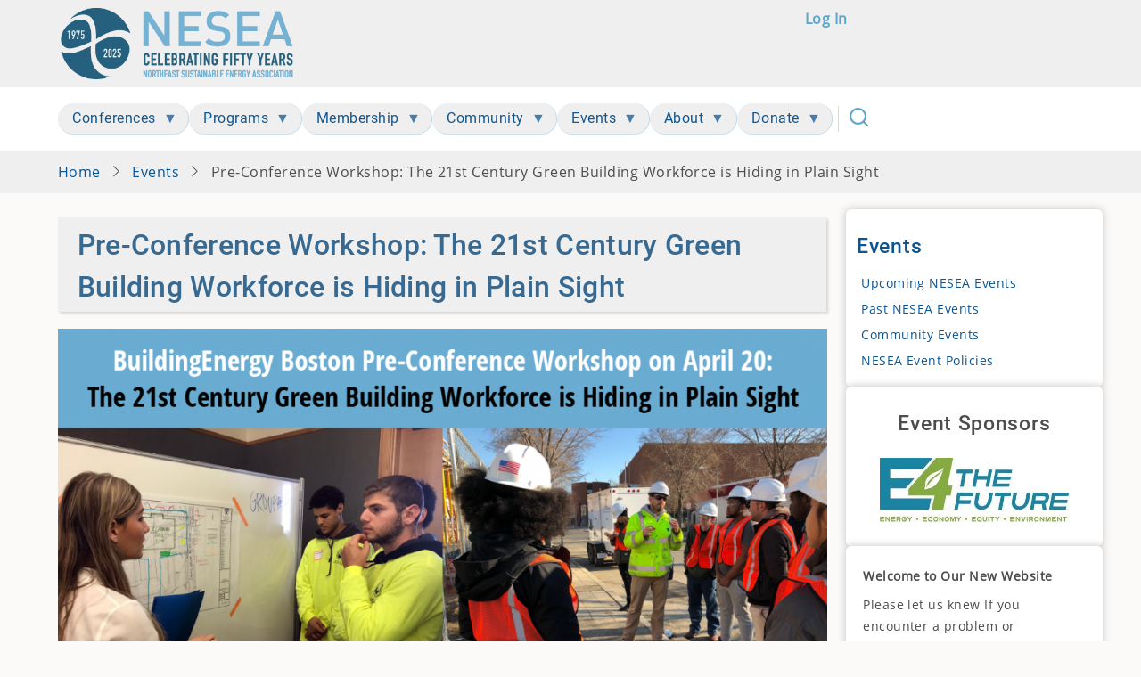

--- FILE ---
content_type: text/html; charset=UTF-8
request_url: https://nesea.org/be-event/pre-conference-workshop-21st-century-green-building-workforce-hiding-plain-sight
body_size: 62344
content:
<!DOCTYPE html>
<html lang="en" dir="ltr">
  <head>
    <meta charset="utf-8" />
<meta name="Generator" content="Drupal 10 (https://www.drupal.org)" />
<meta name="MobileOptimized" content="width" />
<meta name="HandheldFriendly" content="true" />
<meta name="viewport" content="width=device-width, initial-scale=1.0" />
<link rel="icon" href="/sites/default/files/favico96.png" type="image/png" />
<link rel="canonical" href="https://nesea.org/be-event/pre-conference-workshop-21st-century-green-building-workforce-hiding-plain-sight" />
<link rel="shortlink" href="https://nesea.org/node/8911" />

    <title>Pre-Conference Workshop: The 21st Century Green Building Workforce is Hiding in Plain Sight | NESEA</title>
        <link rel="preload" as="font" href="/themes/contrib/tara/fonts/open-sans.woff2" type="font/woff2" crossorigin>
    <link rel="preload" as="font" href="/themes/contrib/tara/fonts/roboto.woff2" type="font/woff2" crossorigin>
        <link rel="stylesheet" media="all" href="/libraries/drupal-superfish/css/superfish.css?t9bwh8" />
<link rel="stylesheet" media="all" href="/core/assets/vendor/jquery.ui/themes/base/core.css?t9bwh8" />
<link rel="stylesheet" media="all" href="/core/assets/vendor/jquery.ui/themes/base/controlgroup.css?t9bwh8" />
<link rel="stylesheet" media="all" href="/core/assets/vendor/jquery.ui/themes/base/checkboxradio.css?t9bwh8" />
<link rel="stylesheet" media="all" href="/core/assets/vendor/jquery.ui/themes/base/resizable.css?t9bwh8" />
<link rel="stylesheet" media="all" href="/core/assets/vendor/jquery.ui/themes/base/button.css?t9bwh8" />
<link rel="stylesheet" media="all" href="/core/assets/vendor/jquery.ui/themes/base/dialog.css?t9bwh8" />
<link rel="stylesheet" media="all" href="/core/themes/stable9/css/system/components/align.module.css?t9bwh8" />
<link rel="stylesheet" media="all" href="/core/themes/stable9/css/system/components/fieldgroup.module.css?t9bwh8" />
<link rel="stylesheet" media="all" href="/core/themes/stable9/css/system/components/container-inline.module.css?t9bwh8" />
<link rel="stylesheet" media="all" href="/core/themes/stable9/css/system/components/clearfix.module.css?t9bwh8" />
<link rel="stylesheet" media="all" href="/core/themes/stable9/css/system/components/details.module.css?t9bwh8" />
<link rel="stylesheet" media="all" href="/core/themes/stable9/css/system/components/hidden.module.css?t9bwh8" />
<link rel="stylesheet" media="all" href="/core/themes/stable9/css/system/components/item-list.module.css?t9bwh8" />
<link rel="stylesheet" media="all" href="/core/themes/stable9/css/system/components/js.module.css?t9bwh8" />
<link rel="stylesheet" media="all" href="/core/themes/stable9/css/system/components/nowrap.module.css?t9bwh8" />
<link rel="stylesheet" media="all" href="/core/themes/stable9/css/system/components/position-container.module.css?t9bwh8" />
<link rel="stylesheet" media="all" href="/core/themes/stable9/css/system/components/reset-appearance.module.css?t9bwh8" />
<link rel="stylesheet" media="all" href="/core/themes/stable9/css/system/components/resize.module.css?t9bwh8" />
<link rel="stylesheet" media="all" href="/core/themes/stable9/css/system/components/system-status-counter.css?t9bwh8" />
<link rel="stylesheet" media="all" href="/core/themes/stable9/css/system/components/system-status-report-counters.css?t9bwh8" />
<link rel="stylesheet" media="all" href="/core/themes/stable9/css/system/components/system-status-report-general-info.css?t9bwh8" />
<link rel="stylesheet" media="all" href="/core/themes/stable9/css/system/components/tablesort.module.css?t9bwh8" />
<link rel="stylesheet" media="all" href="/core/themes/stable9/css/core/components/progress.module.css?t9bwh8" />
<link rel="stylesheet" media="all" href="/core/themes/stable9/css/core/components/ajax-progress.module.css?t9bwh8" />
<link rel="stylesheet" media="all" href="/core/modules/ckeditor5/css/ckeditor5.dialog.fix.css?t9bwh8" />
<link rel="stylesheet" media="all" href="/core/themes/stable9/css/views/views.module.css?t9bwh8" />
<link rel="stylesheet" media="all" href="/core/assets/vendor/jquery.ui/themes/base/theme.css?t9bwh8" />
<link rel="stylesheet" media="all" href="/modules/contrib/collapsiblock/theme/dist/collapsiblock.css?t9bwh8" />
<link rel="stylesheet" media="all" href="/modules/contrib/colorbox/styles/default/colorbox_style.css?t9bwh8" />
<link rel="stylesheet" media="all" href="/libraries/drupal-superfish/style/black/black.css?t9bwh8" />
<link rel="stylesheet" media="all" href="/themes/contrib/tara/css/animate.css?t9bwh8" />
<link rel="stylesheet" media="all" href="/themes/contrib/tara/css/slider.css?t9bwh8" />
<link rel="stylesheet" media="all" href="/themes/contrib/tara/css/material-filled.css?t9bwh8" />
<link rel="stylesheet" media="all" href="/themes/contrib/tara/css/style.css?t9bwh8" />
<link rel="stylesheet" media="all" href="/themes/custom/css/custom.styles.css?t9bwh8" />
<link rel="stylesheet" media="all" href="/themes/custom/css/civicrm.styles.css?t9bwh8" />
<link rel="stylesheet" media="all" href="/themes/contrib/seven/css/classy/components/file.css?t9bwh8" />
<link rel="stylesheet" media="all" href="/themes/contrib/tara/css/font.css?t9bwh8" />

    <script type="application/json" data-drupal-selector="drupal-settings-json">{"path":{"baseUrl":"\/","pathPrefix":"","currentPath":"node\/8911","currentPathIsAdmin":false,"isFront":false,"currentLanguage":"en"},"pluralDelimiter":"\u0003","suppressDeprecationErrors":true,"ajaxPageState":{"libraries":"[base64]","theme":"tarapro","theme_token":null},"ajaxTrustedUrl":{"\/search\/node":true},"colorbox":{"opacity":"0.85","current":"{current} of {total}","previous":"\u00ab Prev","next":"Next \u00bb","close":"Close","maxWidth":"98%","maxHeight":"98%","fixed":true,"mobiledetect":true,"mobiledevicewidth":"480px"},"collapsiblock":{"active_pages":false,"slide_speed":200,"cookie_lifetime":null,"switcher_enabled":null,"switcher_class":null},"superfish":{"superfish-main":{"id":"superfish-main","sf":{"delay":1000,"animation":{"opacity":"show","height":"show"},"autoArrows":true,"dropShadows":true},"plugins":{"smallscreen":{"cloneParent":0,"mode":"window_width","breakpoint":940,"title":"Main Menu"},"supposition":true,"supersubs":{"maxWidth":20}}},"superfish-account":{"id":"superfish-account","sf":{"animation":{"opacity":"show","height":"show"},"speed":"fast","autoArrows":false,"dropShadows":false},"plugins":{"smallscreen":{"cloneParent":0,"mode":"window_width","title":"Account "},"supposition":true,"supersubs":true}}},"user":{"uid":0,"permissionsHash":"47df51967d223695585226612a38c741909e18348c3ac2259ca2e97fce52c417"}}</script>
<script src="/core/assets/vendor/jquery/jquery.min.js?v=3.7.1"></script>
<script src="/core/assets/vendor/once/once.min.js?v=1.0.1"></script>
<script src="/core/misc/drupalSettingsLoader.js?v=10.5.7"></script>
<script src="/core/misc/drupal.js?v=10.5.7"></script>
<script src="/core/misc/drupal.init.js?v=10.5.7"></script>
<script src="/core/assets/vendor/jquery.ui/ui/version-min.js?v=10.5.7"></script>
<script src="/core/assets/vendor/jquery.ui/ui/data-min.js?v=10.5.7"></script>
<script src="/core/assets/vendor/jquery.ui/ui/disable-selection-min.js?v=10.5.7"></script>
<script src="/core/assets/vendor/jquery.ui/ui/jquery-patch-min.js?v=10.5.7"></script>
<script src="/core/assets/vendor/jquery.ui/ui/scroll-parent-min.js?v=10.5.7"></script>
<script src="/core/assets/vendor/jquery.ui/ui/unique-id-min.js?v=10.5.7"></script>
<script src="/core/assets/vendor/jquery.ui/ui/focusable-min.js?v=10.5.7"></script>
<script src="/core/assets/vendor/jquery.ui/ui/keycode-min.js?v=10.5.7"></script>
<script src="/core/assets/vendor/jquery.ui/ui/plugin-min.js?v=10.5.7"></script>
<script src="/core/assets/vendor/jquery.ui/ui/widget-min.js?v=10.5.7"></script>
<script src="/core/assets/vendor/jquery.ui/ui/labels-min.js?v=10.5.7"></script>
<script src="/core/assets/vendor/jquery.ui/ui/widgets/controlgroup-min.js?v=10.5.7"></script>
<script src="/core/assets/vendor/jquery.ui/ui/form-reset-mixin-min.js?v=10.5.7"></script>
<script src="/core/assets/vendor/jquery.ui/ui/widgets/mouse-min.js?v=10.5.7"></script>
<script src="/core/assets/vendor/jquery.ui/ui/widgets/checkboxradio-min.js?v=10.5.7"></script>
<script src="/core/assets/vendor/jquery.ui/ui/widgets/draggable-min.js?v=10.5.7"></script>
<script src="/core/assets/vendor/jquery.ui/ui/widgets/resizable-min.js?v=10.5.7"></script>
<script src="/core/assets/vendor/jquery.ui/ui/widgets/button-min.js?v=10.5.7"></script>
<script src="/core/assets/vendor/jquery.ui/ui/widgets/dialog-min.js?v=10.5.7"></script>
<script src="/core/assets/vendor/tabbable/index.umd.min.js?v=6.2.0"></script>
<script src="/core/assets/vendor/tua-body-scroll-lock/tua-bsl.umd.min.js?v=10.5.7"></script>
<script src="/core/misc/progress.js?v=10.5.7"></script>
<script src="/core/assets/vendor/loadjs/loadjs.min.js?v=4.3.0"></script>
<script src="/core/misc/debounce.js?v=10.5.7"></script>
<script src="/core/misc/announce.js?v=10.5.7"></script>
<script src="/core/misc/message.js?v=10.5.7"></script>
<script src="/core/misc/ajax.js?v=10.5.7"></script>
<script src="/core/misc/displace.js?v=10.5.7"></script>
<script src="/core/misc/jquery.tabbable.shim.js?v=10.5.7"></script>
<script src="/core/misc/position.js?v=10.5.7"></script>
<script src="/core/misc/dialog/dialog-deprecation.js?v=10.5.7"></script>
<script src="/core/misc/dialog/dialog.js?v=10.5.7"></script>
<script src="/core/misc/dialog/dialog.position.js?v=10.5.7"></script>
<script src="/core/misc/dialog/dialog.jquery-ui.js?v=10.5.7"></script>
<script src="/core/modules/ckeditor5/js/ckeditor5.dialog.fix.js?v=10.5.7"></script>
<script src="/core/misc/dialog/dialog.ajax.js?v=10.5.7"></script>
<script src="/themes/contrib/tara/js/blank.js?v=10.5.7"></script>

  <style>
  :root {
  --bg-body: #fbfaf9;
  --color-primary: #5ba5cd;
  --color-primary-light: #efefef;
  --color-secondary: #a3ce1e;
  --dark: #125575;
  --light: #efefef;
  --border: #dbdbd3;
  --text-color: #4d4d4d;
  --bold-color: #4d4d4d;
  }
  .header {
    background-color: #ffffff;
  }
</style>  </head>
  <body class="page-node-8911 page-node-type-nesea_event user-guest inner-page path-node page-type-nesea-event one-sidebar sidebar-right">
        <a href="#main-content" class="visually-hidden focusable">
      Skip to main content
    </a>
    
      <div class="dialog-off-canvas-main-canvas" data-off-canvas-main-canvas>
      <div class="header-top">
  <div class="container">
    <div class="header-top-container">
              <div class="header-top-left header-top-block">
            <div class="block-region region-header-top">
    <nav  id="block-tarapro-useraccountmenu" class="block block-menu navigation menu-account" aria-labelledby="block-tarapro-useraccountmenu-menu" role="navigation">
            
  <h2 class="visually-hidden block-title" id="block-tarapro-useraccountmenu-menu">User account menu</h2>
  
      
              <ul class="menu">
                          <li class="menu-item menu-item-level-1">
                    <a href="/user/login" data-drupal-link-system-path="user/login">Log in</a>

                  </li>
          </ul>
  


  </nav>
<div id="block-tarapro-branding" class="block">
  
    
  <div class="block-content"><div class="site-brand">
  		<div class="site-logo">
         <a href="/" title="Home" rel="home">
            <img src="/sites/default/files/NESEA-Logo-Anniversary.png" alt="Home" />
         </a>
	 </div>
     </div>
</div>
</div>
  </div>

        </div> <!--/.header-top-left -->
                </div> <!--/.header-top-container -->
  </div> <!--/.container -->
</div> <!--/.header-top -->
<header class="header">
  <div class="container">
    <div class="header-container">
    <div class="header-right">
<!-- Start: primary menu region -->
<div class="mobile-menu">
  <span></span>
  <span></span>
  <span></span>
</div>
<div class="primary-menu-wrapper">
<div class="menu-wrap">
<div class="close-mobile-menu"><i class="icon-close" aria-hidden="true"></i></div>
  <div class="block-region region-primary-menu">
    <div id="block-tarapro-useraccountmenu-2" class="block">
  
    
  <div class="block-content"><div class="block__content">
<ul id="superfish-account" class="menu sf-menu sf-account sf-vertical sf-style-black" role="menu" aria-label="Menu">
  

  
  <li id="account-userlogout" class="sf-depth-1 sf-no-children sf-first" role="none">
    
          <a href="/user/login" class="sf-depth-1" role="menuitem">Log in</a>
    
    
    
    
      </li>


</ul>
</div></div>
</div><div id="block-tarapro-mainnavigation-4" class="block">
  
    
  <div class="block-content"><div class="block__content">
<ul id="superfish-main" class="menu sf-menu sf-main sf-horizontal sf-style-black" role="menu" aria-label="Menu">
  

  
  <li id="main-standardfront-page" class="sf-depth-1 sf-no-children sf-first" role="none">
    
          <a href="/" class="sf-depth-1" role="menuitem">Home</a>
    
    
    
    
      </li>


            
  <li id="main-menu-link-contentb9a5afa3-9b1a-4548-ad5f-b30c3b1c10f9" class="sf-depth-1 menuparent" role="none">
    
          <a href="/buildingenergy-conferences-trade-shows" class="sf-depth-1 menuparent" role="menuitem" aria-haspopup="true" aria-expanded="false">Conferences</a>
    
    
    
              <ul role="menu">
      
      

            
  <li id="main-menu-link-contentcb26e5a1-f0f2-4056-952b-a06df0abf438" class="sf-depth-2 menuparent sf-first" role="none">
    
          <a href="/conference/buildingenergy-boston-2026" class="sf-depth-2 menuparent" role="menuitem" aria-haspopup="true" aria-expanded="false">BuildingEnergy Boston</a>
    
    
    
              <ul role="menu">
      
      

  
  <li id="main-menu-link-content8f365b01-962a-4ff1-a7d7-aabefb1a39b6" class="sf-depth-3 sf-no-children sf-first" role="none">
    
          <a href="https://nesea.org/civicrm/event/register?id=555" class="sf-depth-3 sf-external" role="menuitem">Register Now</a>
    
    
    
    
      </li>


  
  <li id="main-menu-link-content35717246-6486-4692-8317-737eec6f89cb" class="sf-depth-3 sf-no-children" role="none">
    
          <a href="/conference/schedule/50069" class="sf-depth-3" role="menuitem">Sessions</a>
    
    
    
    
      </li>


  
  <li id="main-menu-link-content4402a4c6-a832-4b2f-a6c6-14090d9952af" class="sf-depth-3 sf-no-children" role="none">
    
          <a href="/conference-details/buildingenergy-boston-2026-ceu-credits" class="sf-depth-3" role="menuitem">CEU Credits</a>
    
    
    
    
      </li>


  
  <li id="main-menu-link-contentc4dd315e-6068-48a1-a026-712327002dff" class="sf-depth-3 sf-no-children" role="none">
    
          <a href="/conference-details/buildingenergy-boston-2026-trade-show" class="sf-depth-3" role="menuitem">Trade Show</a>
    
    
    
    
      </li>


  
  <li id="main-menu-link-contentc5c52fd6-6894-4159-8113-0598013fda06" class="sf-depth-3 sf-no-children" role="none">
    
          <a href="/conference-sponsors/buildingenergy-boston-2026-sponsors" class="sf-depth-3" role="menuitem">Sponsors</a>
    
    
    
    
      </li>


  
  <li id="main-menu-link-content3afc8e33-c500-499d-a5c6-199eb5185eb7" class="sf-depth-3 sf-no-children" role="none">
    
          <a href="https://tripzero.events/buildingenergy-boston/2026" class="sf-depth-3 sf-external" role="menuitem">Book Your Hotel Room</a>
    
    
    
    
      </li>


  
  <li id="main-menu-link-content235c8db7-9ff9-4743-863b-dd7a8e48b228" class="sf-depth-3 sf-no-children" role="none">
    
          <a href="/conference-details/buildingenergy-boston-2026-pricing" class="sf-depth-3" role="menuitem">Pricing</a>
    
    
    
    
      </li>


            
  <li id="main-menu-link-content4afcc3e2-a4c9-4592-997f-2e5e1ca09fb6" class="sf-depth-3 menuparent" role="none">
    
          <a href="/boston-conference-faqs" class="sf-depth-3 menuparent" role="menuitem" aria-haspopup="true" aria-expanded="false">Conference FAQs</a>
    
    
    
              <ul role="menu">
      
      

  
  <li id="main-menu-link-contente19104b8-3096-4c68-8de8-1942d76666d8" class="sf-depth-4 sf-no-children sf-first" role="none">
    
          <a href="/conference-details/buildingenergy-boston-2026-attendee-faq" class="sf-depth-4" role="menuitem">Attendee FAQ</a>
    
    
    
    
      </li>


  
  <li id="main-menu-link-contenteb613978-b264-4784-98bd-3ae7c3de2ab2" class="sf-depth-4 sf-no-children" role="none">
    
          <a href="/conference-details/buildingenergy-boston-2026-sponsor-and-exhibitor-faq" class="sf-depth-4" role="menuitem">Sponsor and Exhibitor FAQ</a>
    
    
    
    
      </li>


  
  <li id="main-menu-link-contente83050ac-04e2-4e99-b681-227e99eefc24" class="sf-depth-4 sf-no-children" role="none">
    
          <a href="/conference-details/buildingenergy-boston-2026-speaker-faq" class="sf-depth-4" role="menuitem">Speaker FAQ</a>
    
    
    
    
      </li>


  
  <li id="main-menu-link-contentcfdc808f-02cc-4617-a749-62d8e7b80462" class="sf-depth-4 sf-no-children" role="none">
    
          <a href="/conference-details/buildingenergy-boston-2026-health-and-safety" class="sf-depth-4" role="menuitem">Health and Safety FAQ</a>
    
    
    
    
      </li>


  
  <li id="main-menu-link-content80b0e683-5922-44fb-ae42-d66f3f51ac9d" class="sf-depth-4 sf-no-children sf-last" role="none">
    
          <a href="/conference-details/buildingenergy-boston-2026-contacts" class="sf-depth-4" role="menuitem">Contact</a>
    
    
    
    
      </li>



              </ul>
      
    
    
      </li>


  
  <li id="main-menu-link-contentc4c8a986-7ad8-4e61-8f84-6bff6f7eccfb" class="sf-depth-3 sf-no-children" role="none">
    
          <a href="https://nesea.org/sites/default/files/2025-10/2026_be_boston_sponsor_info.pdf" class="sf-depth-3 sf-external" role="menuitem">Sponsor or Exhibit</a>
    
    
    
    
      </li>


  
  <li id="main-menu-link-content37e2af9e-1315-4e94-9518-bf9a8cfa2ea8" class="sf-depth-3 sf-no-children" role="none">
    
          <a href="/conference-details/volunteer-buildingenergy-boston-2026" class="sf-depth-3" role="menuitem">Volunteer Opportunities</a>
    
    
    
    
      </li>


  
  <li id="main-menu-link-content41864c92-7b46-44dd-94fe-f0cf8e453315" class="sf-depth-3 sf-no-children" role="none">
    
          <a href="/be-event/spring-2026-be-future-scholarships-accepting-applications" class="sf-depth-3" role="menuitem">Scholarships</a>
    
    
    
    
      </li>


  
  <li id="main-menu-link-contentb8a4ff13-e118-41b4-9335-6b04ad579cc5" class="sf-depth-3 sf-no-children" role="none">
    
          <a href="/conference-details/buildingenergy-boston-2026-media-kit" class="sf-depth-3" role="menuitem">Media Kit</a>
    
    
    
    
      </li>


  
  <li id="main-menu-link-content1e933e95-f048-4933-a706-9df23c948705" class="sf-depth-3 sf-no-children sf-last" role="none">
    
          <a href="/conference-details/meet-boston-2026-content-committee" class="sf-depth-3" role="menuitem">Meet the Content Committee</a>
    
    
    
    
      </li>



              </ul>
      
    
    
      </li>


            
  <li id="main-menu-link-content2c60e6b3-f828-40e9-9396-9406a72f324e" class="sf-depth-2 menuparent" role="none">
    
          <a href="/conference-details/2026-save-date" class="sf-depth-2 menuparent" role="menuitem" aria-haspopup="true" aria-expanded="false">BuildingEnergy NYC</a>
    
    
    
              <ul role="menu">
      
      

  
  <li id="main-menu-link-content71619244-1ac7-411a-962f-4efc51a1b0d2" class="sf-depth-3 sf-no-children sf-first" role="none">
    
          <a href="/conference-details/2026-save-date" class="sf-depth-3" role="menuitem">2026 Save the Date</a>
    
    
    
    
      </li>



              </ul>
      
    
    
      </li>


  
  <li id="main-menu-link-content5b927e99-c510-4d5a-b9cd-769fa8c18a3b" class="sf-depth-2 sf-no-children" role="none">
    
          <a href="/conference/conference-archive" class="sf-depth-2" role="menuitem">Conference Archive</a>
    
    
    
    
      </li>


  
  <li id="main-menu-link-content0f909fe1-970a-4712-aaef-6b90d6cb1739" class="sf-depth-2 sf-no-children sf-last" role="none">
    
          <a href="/past-conference-presentations" class="sf-depth-2" role="menuitem">Past Conference Presentations</a>
    
    
    
    
      </li>



              </ul>
      
    
    
      </li>


            
  <li id="main-menu-link-contente9033024-4496-42c8-abdc-debefc8d4bde" class="sf-depth-1 menuparent" role="none">
    
          <a href="/programs" class="sf-depth-1 menuparent" role="menuitem" aria-haspopup="true" aria-expanded="false">Programs</a>
    
    
    
              <ul role="menu">
      
      

            
  <li id="main-menu-link-content4bd240ba-93c3-4f36-b7b8-023f57ba84bc" class="sf-depth-2 menuparent sf-first" role="none">
    
          <a href="/buildingenergy-access" class="sf-depth-2 menuparent" role="menuitem" aria-haspopup="true" aria-expanded="false">BuildingEnergy Access</a>
    
    
    
              <ul role="menu">
      
      

  
  <li id="main-menu-link-contentae99d17b-dfd0-41a5-a504-311fe7878c5a" class="sf-depth-3 sf-no-children sf-first" role="none">
    
          <a href="/meet-buildingenergy-access-cohort-one" class="sf-depth-3" role="menuitem">Meet BuildingEnergy Access: Cohort One</a>
    
    
    
    
      </li>


  
  <li id="main-menu-link-contentc927c708-9b71-44c8-aad6-9a2ca39f2fab" class="sf-depth-3 sf-no-children sf-last" role="none">
    
          <a href="/meet-buildingenergy-access-cohort-two" class="sf-depth-3" role="menuitem">Meet BuildingEnergy Access: Cohort Two</a>
    
    
    
    
      </li>



              </ul>
      
    
    
      </li>


            
  <li id="main-menu-link-contente2844ccd-80c7-4213-a3de-e8d322719efe" class="sf-depth-2 menuparent" role="none">
    
          <a href="/about-buildingenergy-bottom-lines" class="sf-depth-2 menuparent" role="menuitem" aria-haspopup="true" aria-expanded="false">BuildingEnergy Bottom Lines</a>
    
    
    
              <ul role="menu">
      
      

  
  <li id="main-menu-link-contentc2bca315-17fd-4d5a-a55d-719c4dff5a5f" class="sf-depth-3 sf-no-children sf-first" role="none">
    
          <a href="/about-buildingenergy-bottom-lines" class="sf-depth-3" role="menuitem">About Bottom Lines</a>
    
    
    
    
      </li>


  
  <li id="main-menu-link-contenta64e12de-d056-4514-b985-189867c207f6" class="sf-depth-3 sf-no-children" role="none">
    
          <a href="/join-bottom-lines" class="sf-depth-3" role="menuitem">Join Bottom Lines</a>
    
    
    
    
      </li>


  
  <li id="main-menu-link-content5f4363bb-c64a-4520-b9bd-7f5efd02f9a5" class="sf-depth-3 sf-no-children" role="none">
    
          <a href="/meet-facilitators-and-representatives" class="sf-depth-3" role="menuitem">Meet the Facilitators and Representatives</a>
    
    
    
    
      </li>


  
  <li id="main-menu-link-content9565feb2-d295-474b-8be3-7dbdaa858690" class="sf-depth-3 sf-no-children" role="none">
    
          <a href="/bottom-lines-interactive-map" class="sf-depth-3" role="menuitem">Bottom Lines Interactive Map</a>
    
    
    
    
      </li>



              </ul>
      
    
    
      </li>


            
  <li id="main-menu-link-content2a820a2f-3783-45cc-93e7-7a2e8b53639a" class="sf-depth-2 menuparent" role="none">
    
          <a href="/buildingenergy-pro-tours" class="sf-depth-2 menuparent" role="menuitem" aria-haspopup="true" aria-expanded="false">BuildingEnergy Pro Tours</a>
    
    
    
              <ul role="menu">
      
      

  
  <li id="main-menu-link-contente1732bb0-03cb-4d18-ac7c-55c820922374" class="sf-depth-3 sf-no-children sf-first" role="none">
    
          <a href="/buildingenergy-pro-tours" class="sf-depth-3" role="menuitem">About BuildingEnergy Pro Tours</a>
    
    
    
    
      </li>


  
  <li id="main-menu-link-content770ac069-b502-4778-9bfc-c9919b725f2e" class="sf-depth-3 sf-no-children" role="none">
    
          <a href="/be-event/buildingenergy-pro-tour-2026-series-call-proposals" class="sf-depth-3" role="menuitem">2026 Series Call for Proposals</a>
    
    
    
    
      </li>


  
  <li id="main-menu-link-content81d17079-cf1e-4709-8480-112e9a845008" class="sf-depth-3 sf-no-children" role="none">
    
          <a href="/host-a-pro-tour" class="sf-depth-3" role="menuitem">Host a Pro Tour</a>
    
    
    
    
      </li>


  
  <li id="main-menu-link-content624bf6eb-dbba-4e74-a829-c78459cbf277" class="sf-depth-3 sf-no-children" role="none">
    
          <a href="/sponsor-2026-pro-tour-series" class="sf-depth-3" role="menuitem">Sponsor the 2026 Pro Tour Series</a>
    
    
    
    
      </li>


  
  <li id="main-menu-link-contente6c4d183-57b1-4106-a048-5ca081097c90" class="sf-depth-3 sf-no-children" role="none">
    
          <a href="/2025-pro-tour-series" class="sf-depth-3" role="menuitem">2025 Pro Tour Series</a>
    
    
    
    
      </li>


  
  <li id="main-menu-link-contentd6615c44-acc9-4e22-85aa-d9f542b89b20" class="sf-depth-3 sf-no-children" role="none">
    
          <a href="/past-pro-tours" class="sf-depth-3" role="menuitem">Past Pro Tours</a>
    
    
    
    
      </li>



              </ul>
      
    
    
      </li>


  
  <li id="main-menu-link-contente9fe3186-8fec-486d-aeac-80915e239e29" class="sf-depth-2 sf-no-children" role="none">
    
          <a href="/buildingenergy-magazine" class="sf-depth-2" role="menuitem">BuildingEnergy Magazine</a>
    
    
    
    
      </li>


            
  <li id="main-menu-link-content0655c07b-0858-494a-b7e1-92bcd9a7b0af" class="sf-depth-2 menuparent sf-last" role="none">
    
          <a href="/buildingenergy-online" class="sf-depth-2 menuparent" role="menuitem" aria-haspopup="true" aria-expanded="false">BuildingEnergy Online</a>
    
    
    
              <ul role="menu">
      
      

  
  <li id="main-menu-link-content0f101161-a644-490a-9bbe-befeebced2b9" class="sf-depth-3 sf-no-children sf-first sf-last" role="none">
    
          <a href="/webinar-recordings" class="sf-depth-3" role="menuitem">Webinar Recordings</a>
    
    
    
    
      </li>



              </ul>
      
    
    
      </li>



              </ul>
      
    
    
      </li>


            
  <li id="main-menu-link-contentce7d7786-2b36-49cb-ba87-67ca587d281e" class="sf-depth-1 menuparent" role="none">
    
          <a href="/membership-levels-and-benefits" class="sf-depth-1 menuparent" role="menuitem" aria-haspopup="true" aria-expanded="false">Membership</a>
    
    
    
              <ul role="menu">
      
      

  
  <li id="main-menu-link-contentb003436d-cdd1-4176-861e-430e98903849" class="sf-depth-2 sf-no-children sf-first" role="none">
    
          <a href="/civicrm/contribute/transact?reset=1&amp;id=26" class="sf-depth-2" role="menuitem">Join or Renew</a>
    
    
    
    
      </li>


            
  <li id="main-menu-link-contentfbedfdfa-6969-48d4-aa0a-4fb52aed0078" class="sf-depth-2 menuparent" role="none">
    
          <a href="/membership-levels-and-benefits" class="sf-depth-2 menuparent" role="menuitem" aria-haspopup="true" aria-expanded="false">Membership Levels and Benefits</a>
    
    
    
              <ul role="menu">
      
      

  
  <li id="main-menu-link-content79b6ee34-8ac3-45d1-b77d-7eaa6a88a0c2" class="sf-depth-3 sf-no-children sf-first" role="none">
    
          <a href="/individual-membership-levels" class="sf-depth-3" role="menuitem">Individual</a>
    
    
    
    
      </li>


  
  <li id="main-menu-link-content605fcc56-5eff-4784-8b42-35ce4e545864" class="sf-depth-3 sf-no-children" role="none">
    
          <a href="/business-membership" class="sf-depth-3" role="menuitem">Business</a>
    
    
    
    
      </li>


  
  <li id="main-menu-link-content3c417421-32ce-4a5d-b1e4-48b0e675bcf0" class="sf-depth-3 sf-no-children" role="none">
    
          <a href="/academic-membership" class="sf-depth-3" role="menuitem">Academic</a>
    
    
    
    
      </li>


  
  <li id="main-menu-link-content00a38e84-15a6-40e2-bc88-1abd7d47c769" class="sf-depth-3 sf-no-children" role="none">
    
          <a href="/nesea-lifetime-membership" class="sf-depth-3" role="menuitem">Lifetime</a>
    
    
    
    
      </li>


  
  <li id="main-menu-link-content78f92018-4029-43ed-aa94-5bfe83e9d6de" class="sf-depth-3 sf-no-children sf-last" role="none">
    
          <a href="/non-profit-government-membership" class="sf-depth-3" role="menuitem">Non-Profit/Government</a>
    
    
    
    
      </li>



              </ul>
      
    
    
      </li>


  
  <li id="main-menu-link-contentb73f780e-c7de-4d1f-87ef-e431f283070b" class="sf-depth-2 sf-no-children" role="none">
    
          <a href="/nesea-gift-membership" class="sf-depth-2" role="menuitem">Give a Gift Membership</a>
    
    
    
    
      </li>


            
  <li id="main-menu-link-content5627c225-90cb-475d-a0f9-9ba9b6ae1334" class="sf-depth-2 menuparent" role="none">
    
          <span class="sf-depth-2 menuparent nolink" role="menuitem" aria-haspopup="true" aria-expanded="false">Energy Efficiency Loans</span>
    
    
    
              <ul role="menu">
      
      

  
  <li id="main-menu-link-content18cebf36-1cf5-4558-af82-cbe63cfaf9dd" class="sf-depth-3 sf-no-children sf-first" role="none">
    
          <a href="/clean-energy-credit-union-partnership" class="sf-depth-3" role="menuitem">Clean Energy Credit Union Partnership</a>
    
    
    
    
      </li>


  
  <li id="main-menu-link-content73d9c687-54c4-4dc0-bb9a-288eb94e9528" class="sf-depth-3 sf-no-children sf-last" role="none">
    
          <a href="/eastrise-customers" class="sf-depth-3" role="menuitem">EastRise Customers</a>
    
    
    
    
      </li>



              </ul>
      
    
    
      </li>


            
  <li id="main-menu-link-content9080ca87-3960-4d17-8c14-ea95c7444386" class="sf-depth-2 menuparent" role="none">
    
          <span class="sf-depth-2 menuparent nolink" role="menuitem" aria-haspopup="true" aria-expanded="false">Find a Member</span>
    
    
    
              <ul role="menu">
      
      

  
  <li id="main-menu-link-content184b0d34-0c27-473c-b8d4-5eab954ee69c" class="sf-depth-3 sf-no-children sf-first" role="none">
    
          <a href="/nesea-business-member-directory" class="sf-depth-3" role="menuitem">Business Member Directory</a>
    
    
    
    
      </li>



              </ul>
      
    
    
      </li>


            
  <li id="main-menu-link-contentaa3b4ab7-4637-472d-8c63-8057d9f0908f" class="sf-depth-2 menuparent sf-last" role="none">
    
          <a href="/member-resources" class="sf-depth-2 menuparent" role="menuitem" aria-haspopup="true" aria-expanded="false">Member Resources</a>
    
    
    
              <ul role="menu">
      
      

  
  <li id="main-menu-link-contentd553e3ac-bee3-4cf9-a37b-52dfecfbd863" class="sf-depth-3 sf-no-children sf-first" role="none">
    
          <a href="/community-events" class="sf-depth-3" role="menuitem">Events Calendar</a>
    
    
    
    
      </li>


  
  <li id="main-menu-link-content5708b674-fb7d-4864-afdf-09cee3eba37e" class="sf-depth-3 sf-no-children" role="none">
    
          <a href="/nesea-account-faqs" class="sf-depth-3" role="menuitem">Account FAQs</a>
    
    
    
    
      </li>


  
  <li id="main-menu-link-content38f8bc57-abf2-4049-8c5b-9840e3378b00" class="sf-depth-3 sf-no-children" role="none">
    
          <a href="/jobs-board" class="sf-depth-3" role="menuitem">Jobs Board</a>
    
    
    
    
      </li>


  
  <li id="main-menu-link-contentfd4bec5c-4cb1-4dc2-9390-e3627b2218ff" class="sf-depth-3 sf-no-children" role="none">
    
          <a href="/member-badge" class="sf-depth-3" role="menuitem">Member Badge</a>
    
    
    
    
      </li>


  
  <li id="main-menu-link-content3fa8b0d9-1bec-4ab9-832b-af7742b6f57e" class="sf-depth-3 sf-no-children sf-last" role="none">
    
          <a href="/nesea-member-committees" class="sf-depth-3" role="menuitem">Committees</a>
    
    
    
    
      </li>



              </ul>
      
    
    
      </li>



              </ul>
      
    
    
      </li>


            
  <li id="main-menu-link-contentc7daaf36-5770-46d7-ab4f-ee65b01ca6c4" class="sf-depth-1 menuparent" role="none">
    
          <a href="/community" class="sf-depth-1 menuparent" role="menuitem" aria-haspopup="true" aria-expanded="false">Community</a>
    
    
    
              <ul role="menu">
      
      

  
  <li id="main-menu-link-content3ad187e9-6785-47f6-98cb-2b91dbac8fbe" class="sf-depth-2 sf-no-children sf-first" role="none">
    
          <a href="/getting-started-nesea" class="sf-depth-2" role="menuitem">Getting Started with NESEA</a>
    
    
    
    
      </li>


  
  <li id="main-menu-link-content2a12ab7d-a0e3-4aec-b6c1-b73a8a587477" class="sf-depth-2 sf-no-children" role="none">
    
          <a href="/nesea-business-member-directory" class="sf-depth-2" role="menuitem">NESEA Business Member Directory</a>
    
    
    
    
      </li>


  
  <li id="main-menu-link-content0fd63372-5bdf-4dfc-9275-de6d4a743d94" class="sf-depth-2 sf-no-children" role="none">
    
          <a href="/jobs-board" class="sf-depth-2" role="menuitem">Jobs Board</a>
    
    
    
    
      </li>


  
  <li id="main-menu-link-contenteec86546-5402-4381-9db1-f7f1560f889f" class="sf-depth-2 sf-no-children" role="none">
    
          <a href="/emerging-professionals-and-students" class="sf-depth-2" role="menuitem">Emerging Professionals</a>
    
    
    
    
      </li>


  
  <li id="main-menu-link-content6335b9f2-f881-4f3c-9b0b-ec8f0540f2b1" class="sf-depth-2 sf-no-children" role="none">
    
          <a href="/nesea-lifetime-members" class="sf-depth-2" role="menuitem">NESEA Lifetime Members</a>
    
    
    
    
      </li>


  
  <li id="main-menu-link-content1a57bdd5-e07d-4eaa-a6f5-f67f376312cd" class="sf-depth-2 sf-no-children" role="none">
    
          <a href="/nesea-awards" class="sf-depth-2" role="menuitem">NESEA Awards</a>
    
    
    
    
      </li>


  
  <li id="main-menu-link-content305b0e44-1792-43c2-a2e2-37b7837931f7" class="sf-depth-2 sf-no-children" role="none">
    
          <a href="/nesea-newsletter" class="sf-depth-2" role="menuitem">NESEA Newsletter</a>
    
    
    
    
      </li>


  
  <li id="main-menu-link-content651f867a-a47c-4ea3-849e-b92ba1e69c7a" class="sf-depth-2 sf-no-children" role="none">
    
          <a href="/nesea-announcements" class="sf-depth-2" role="menuitem">NESEA Announcements</a>
    
    
    
    
      </li>


  
  <li id="main-menu-link-content413ea67c-94f0-46c6-b52b-11663b9f126f" class="sf-depth-2 sf-no-children sf-last" role="none">
    
          <a href="/neseas-commitment-diversity-equity-inclusion" class="sf-depth-2" role="menuitem">Diversity, Equity, and Inclusion</a>
    
    
    
    
      </li>



              </ul>
      
    
    
      </li>


            
  <li id="main-menu-link-contentbeefbfcb-0314-4765-a6ce-047e6ffec9c9" class="active-trail sf-depth-1 menuparent" role="none">
    
          <a href="/upcoming-nesea-events" class="sf-depth-1 menuparent" role="menuitem" aria-haspopup="true" aria-expanded="false">Events</a>
    
    
    
              <ul role="menu">
      
      

  
  <li id="main-menu-link-contentea50c64a-b5d4-4b67-a50d-3566bee4102f" class="sf-depth-2 sf-no-children sf-first" role="none">
    
          <a href="/upcoming-nesea-events" class="sf-depth-2" role="menuitem">Upcoming NESEA Events</a>
    
    
    
    
      </li>


  
  <li id="main-menu-link-contente86eccdd-d5bb-470f-9990-f46f1b5ff54e" class="sf-depth-2 sf-no-children" role="none">
    
          <a href="/past-events" class="sf-depth-2" role="menuitem">Past NESEA Events</a>
    
    
    
    
      </li>


  
  <li id="main-menu-link-contentc0b07f89-295f-453c-95c0-0f9e7086ce40" class="sf-depth-2 sf-no-children" role="none">
    
          <a href="/community-events" class="sf-depth-2" role="menuitem">Community Events</a>
    
    
    
    
      </li>


  
  <li id="main-menu-link-content44c23750-98c7-461c-a17b-6a05b6e1f4a9" class="sf-depth-2 sf-no-children" role="none">
    
          <a href="/nesea-event-policies" class="sf-depth-2" role="menuitem">NESEA Event Policies</a>
    
    
    
    
      </li>



              </ul>
      
    
    
      </li>


            
  <li id="main-menu-link-contentab2582b0-574a-4f81-87d0-c7481b349076" class="sf-depth-1 menuparent" role="none">
    
          <a href="/about-nesea" class="sf-depth-1 menuparent" role="menuitem" aria-haspopup="true" aria-expanded="false">About</a>
    
    
    
              <ul role="menu">
      
      

  
  <li id="main-menu-link-contentaf1ec273-2582-4c6e-93ab-8b9f9e550c52" class="sf-depth-2 sf-no-children sf-first" role="none">
    
          <a href="/about-nesea" class="sf-depth-2" role="menuitem">About NESEA</a>
    
    
    
    
      </li>


  
  <li id="main-menu-link-content7997cddd-be31-4f82-bc2d-68188318f40b" class="sf-depth-2 sf-no-children" role="none">
    
          <a href="/contact-nesea" class="sf-depth-2" role="menuitem">Contact Us</a>
    
    
    
    
      </li>


  
  <li id="main-menu-link-contentdcf52e9a-82ee-4fb3-99ec-29011417cf99" class="sf-depth-2 sf-no-children" role="none">
    
          <a href="/neseas-50th-anniversary" class="sf-depth-2" role="menuitem">NESEA&#039;s 50th Anniversary</a>
    
    
    
    
      </li>


  
  <li id="main-menu-link-content29046a2d-c749-4183-9581-2e4a0ea729bc" class="sf-depth-2 sf-no-children" role="none">
    
          <a href="/history" class="sf-depth-2" role="menuitem">Our History</a>
    
    
    
    
      </li>


  
  <li id="main-menu-link-content553e8300-fa70-405c-b40a-02612226445b" class="sf-depth-2 sf-no-children" role="none">
    
          <a href="/board/nesea-staff" class="sf-depth-2" role="menuitem">NESEA Staff</a>
    
    
    
    
      </li>


            
  <li id="main-menu-link-content2d549b38-3760-4546-99a2-a446d759a8fd" class="sf-depth-2 menuparent" role="none">
    
          <a href="/governance" class="sf-depth-2 menuparent" role="menuitem" aria-haspopup="true" aria-expanded="false">Governance</a>
    
    
    
              <ul role="menu">
      
      

  
  <li id="main-menu-link-content8d0514c6-520a-4a74-9dc5-2239a17ab864" class="sf-depth-3 sf-no-children sf-first" role="none">
    
          <a href="/board-directors" class="sf-depth-3" role="menuitem">Board of Directors</a>
    
    
    
    
      </li>


  
  <li id="main-menu-link-contentfefa41de-3007-4c1b-a275-fa706fee6b18" class="sf-depth-3 sf-no-children" role="none">
    
          <a href="/sites/default/files/nesea_bod_job_description_-_2023.pdf" class="sf-depth-3" role="menuitem">Board Member Job Description</a>
    
    
    
    
      </li>


  
  <li id="main-menu-link-content45beddfc-b897-4ca2-9d46-95eb460b25c7" class="sf-depth-3 sf-no-children" role="none">
    
          <a href="/bylaws-governance-policies" class="sf-depth-3" role="menuitem">Bylaws &amp; Governance Policies</a>
    
    
    
    
      </li>


  
  <li id="main-menu-link-content57bd7fe9-d069-49bc-b1dc-b68dbfdc730e" class="sf-depth-3 sf-no-children" role="none">
    
          <a href="/audits-tax-returns" class="sf-depth-3" role="menuitem">Audits &amp; Tax Returns</a>
    
    
    
    
      </li>


  
  <li id="main-menu-link-content5c982811-01f7-47fc-937f-1c261e1c3861" class="sf-depth-3 sf-no-children" role="none">
    
          <a href="/board-committees" class="sf-depth-3" role="menuitem">Board Committees</a>
    
    
    
    
      </li>


  
  <li id="main-menu-link-content66452fff-ecc7-44fa-9082-3e0c7900a40a" class="sf-depth-3 sf-no-children sf-last" role="none">
    
          <a href="/nesea-member-committees" class="sf-depth-3" role="menuitem">Member Committees</a>
    
    
    
    
      </li>



              </ul>
      
    
    
      </li>


  
  <li id="main-menu-link-content9f255932-9ee6-4c11-91a4-476da32407c8" class="sf-depth-2 sf-no-children" role="none">
    
          <a href="/privacy-policy" class="sf-depth-2" role="menuitem">Privacy Policy</a>
    
    
    
    
      </li>


  
  <li id="main-menu-link-content5a884ac1-5b6a-4f25-93df-cb60dcaeb1b4" class="sf-depth-2 sf-no-children" role="none">
    
          <a href="/annual-report" class="sf-depth-2" role="menuitem">Annual Report</a>
    
    
    
    
      </li>


  
  <li id="main-menu-link-content9fd2d551-9106-4458-963d-be0e750acfb6" class="sf-depth-2 sf-no-children" role="none">
    
          <a href="/nesea-account-faqs" class="sf-depth-2" role="menuitem">Account FAQs</a>
    
    
    
    
      </li>


  
  <li id="main-menu-link-content1869639c-01dc-4574-aaba-f092030e0b10" class="sf-depth-2 sf-no-children sf-last" role="none">
    
          <a href="/neseas-2022-strategic-plan" class="sf-depth-2" role="menuitem">Strategic Plan</a>
    
    
    
    
      </li>



              </ul>
      
    
    
      </li>


            
  <li id="main-menu-link-contentf4439bc3-8a70-403c-a341-02acfaee8b25" class="sf-depth-1 menuparent" role="none">
    
          <a href="/civicrm/contribute/transact?reset=1&amp;id=23" class="sf-depth-1 menuparent" role="menuitem" aria-haspopup="true" aria-expanded="false">Donate</a>
    
    
    
              <ul role="menu">
      
      

  
  <li id="main-menu-link-content8fb99cde-8d49-410a-985b-26f35de74101" class="sf-depth-2 sf-no-children sf-first" role="none">
    
          <a href="/civicrm/contribute/transact?reset=1&amp;id=23" class="sf-depth-2" role="menuitem">Donate Now</a>
    
    
    
    
      </li>


  
  <li id="main-menu-link-content927c87d0-7e6c-4214-91b6-c6662a226fa5" class="sf-depth-2 sf-no-children" role="none">
    
          <a href="/civicrm/contribute/transact?reset=1&amp;id=7" class="sf-depth-2" role="menuitem">Make a Pledge</a>
    
    
    
    
      </li>


  
  <li id="main-menu-link-contente12c6f2c-a6ae-4f0f-ba98-99d47372bd25" class="sf-depth-2 sf-no-children" role="none">
    
          <a href="/1-planet" class="sf-depth-2" role="menuitem">1% for the Planet</a>
    
    
    
    
      </li>


            
  <li id="main-menu-link-content123fd72d-110e-414f-99ab-0e5347809ef2" class="sf-depth-2 menuparent sf-last" role="none">
    
          <a href="/planned-giving" class="sf-depth-2 menuparent" role="menuitem" aria-haspopup="true" aria-expanded="false">Planned Giving</a>
    
    
    
              <ul role="menu">
      
      

  
  <li id="main-menu-link-content9a139fc9-83d3-4a5c-94c1-b2b99c9e0a74" class="sf-depth-3 sf-no-children sf-first sf-last" role="none">
    
          <a href="/nesea-sustainability-society" class="sf-depth-3" role="menuitem">NESEA Sustainability Society</a>
    
    
    
    
      </li>



              </ul>
      
    
    
      </li>



              </ul>
      
    
    
      </li>


</ul>
</div></div>
</div>
  </div>

</div>
</div>
<!-- End: primary menu region -->
<div class="full-page-search">
<div class="search-icon"><i class="icon-search" aria-hidden="true"></i></div> <!--/.search icon -->
<div class="search-box">
  <div class="search-box-close"></div>
  <div class="search-box-content">
      <div class="block-region region-search-box">
    <div class="search-block-form block" data-drupal-selector="search-block-form" id="block-tarapro-search" role="search">
  
    
  <div class="block-content"><div class="block__content"><form action="/search/node" method="get" id="search-block-form" accept-charset="UTF-8">
  <div class="js-form-item form-item form-type-search js-form-type-search form-item-keys js-form-item-keys form-no-label">
      <label for="edit-keys" class="visually-hidden">Search</label>
        <input title="Enter the terms you wish to search for." data-drupal-selector="edit-keys" type="search" id="edit-keys" name="keys" value="" size="15" maxlength="128" class="form-search" />

        </div>
<div data-drupal-selector="edit-actions" class="form-actions js-form-wrapper form-wrapper" id="edit-actions--2"><input data-drupal-selector="edit-submit" type="submit" id="edit-submit--2" value="Search" class="button js-form-submit form-submit" />
</div>

</form>
</div></div>
</div>
  </div>

  </div>
  <div class="search-box-close"></div>
</div><!--/search-box-->
</div> <!--/.full-page-search -->
 <!--/end if for page.search_box -->
   <!--/end if for animated_sidebar_option -->
</div> <!--/.header-right -->
  </div> <!--/.header-container -->
  </div> <!--/.container -->
</header><!-- /.header -->
<!-- End: Header -->
<!-- Start: Breadcrumb -->
<div id="breadcrumb">
   <div class="container">
       <div class="block-region region-breadcrumb">
    <div id="block-tarapro-breadcrumbs" class="block">
  
    
  <div class="block-content"><div class="block__content">  <nav class="breadcrumb" role="navigation" aria-labelledby="system-breadcrumb">
    <ol class="breadcrumb-items">
          <li class="breadcrumb-item">
                  <a href="/">Home</a><i class="icon-angle-right breadcrumb-item-seperator" aria-hidden="true"></i>
              </li>
          <li class="breadcrumb-item">
                  <a href="/upcoming-nesea-events">Events</a><i class="icon-angle-right breadcrumb-item-seperator" aria-hidden="true"></i>
              </li>
          <li class="breadcrumb-item">
                  Pre-Conference Workshop: The 21st Century Green Building Workforce is Hiding in Plain Sight
              </li>
        </ol>
  </nav>
</div></div>
</div>
  </div>

   </div> <!--/.container -->
</div>
<!-- End: Breadcrumb -->
<div id="main-wrapper" class="main-wrapper">
  <div class="container">
    <div class="main-container">
      <main id="main" class="page-content">
        <a id="main-content" tabindex="-1"></a>                  <div class="block-region region-content">
    <div data-drupal-messages-fallback class="hidden"></div><div id="block-tarapro-page-title" class="block">
  
    
  <div class="block-content"><div class="block__content">  
      <div class="page-title-wrap">
      <h1 class="page-title"><span>Pre-Conference Workshop: The 21st Century Green Building Workforce is Hiding in Plain Sight</span>
</h1>
    </div> <!--/.page-title-wrap -->
    
</div></div>
</div><div class="views-element-container block" id="block-tarapro-views-block-page-status-block-1">
  
    
  <div class="block-content"><div class="block__content"><div><div class="view view-page-status view-display-id-block_1 js-view-dom-id-b3284c41fb4e98d8da41e97f3ce62aa45d94865c2362a4a80c46083e87a481e3">
  
  
  

  
    
  
      
  
  </div>
</div>
</div></div>
</div><div id="block-tarapro-content" class="block">
  
    
  <div class="block-content"><div class="block__content"><article data-history-node-id="8911" class="node node-type-nesea-event node-view-mode-full">

  

  <div class="node-content">
    
            <div class="field field--name-field-image field--type-image field--label-hidden field-item">  <img loading="lazy" src="/sites/default/files/styles/wide/public/be-event/workshop_banner_1-11-11.png?itok=zdoKCtQZ" width="1090" height="541" class="image-field" />


</div>
      
  <div class="field field--name-field-be-event-date field--type-daterange field--label-above">
    <div class="field__label">Event Date</div>
              <div class="field-item"><time datetime="2021-04-20T12:00:00Z">Tuesday, April 20, 2021</time>
</div>
          </div>

  <div class="field field--name-field-venue-address field--type-address field--label-above">
    <div class="field__label">Location</div>
              <div class="field-item"><p class="address" translate="no"><span class="country">United States</span></p></div>
          </div>

            <div class="field field--name-body field--type-text-with-summary field--label-hidden field-item"><p><strong>Time:</strong> 4:00-5:00pm, immediately followed by optional virtual happy hour from 5:00-5:30pm<br><strong>Cost: </strong>This event is free-of-charge, but registration is required<br><strong>Venue: </strong>Online</p><p dir="ltr" id="docs-internal-guid-03065e1d-7fff-b46f-faf1-07482a88322f">Within NESEA’s territory,&nbsp; there is a small army of talented youth from under-served communities who would flourish in the sorts of careers that businesses in our community can offer. At the same time, there are scores of businesses hoping to recruit new and diverse employees to fill the labor shortage gap. This community event will be a first big step towards bringing those groups together.</p><p dir="ltr">Designed for companies who want to contribute to this vision, this free workshop will feature representatives from some of the Boston area’s premier organizations for connecting youth of color and employers in the architecture, engineering, and construction community. Attendees will also meet business owners who have several years of trial and error attempting to make those same connections and who understand the importance of work-based learning opportunities and career exposure as a strategy to attract new entrants into the industry. This event will include just enough presentation and case studies to inspire strong audience engagement and discussion, and participants will leave with a clear idea of what they need to do next.</p><p dir="ltr">Presenters will address the barriers that have limited the connections between companies eager to identify and hire new candidates and the underserved pool of talent that has been hiding in plain sight. The moderators plan to take full advantage of the brainpower, passion, and resolve in the room to provide the basic tools to start to create new, lasting connections between the supply and demand sides of the workforce equation.&nbsp;</p><p dir="ltr"><strong>Moderators</strong></p><ul dir="ltr"><li>Daryl Wright, Emerald Cities Collaborative</li><li>Paul Eldrenkamp, Byggmeister Inc.</li></ul><p><strong>Panelists</strong></p><ul><li>Nicole Richer, The Compliance Mentoring Group</li><li>Greg Mumford, YouthBuild Boston</li><li>Kevin McCaskill, Madison Park Vocational Technical High School</li></ul><p>&nbsp;</p><p>Please contact Florence MacGregor, NESEA Program Director, at fmacgregor@nesea.org with any questions about this event. Promotional photos courtesy of <a href="https://www.tcmentor.com/">The Compliance Mentor Group. </a><br>&nbsp;</p><p><strong>View the webinar recording:<a id="recording" name="recording"></a></strong></p><div class="videoplayer" style="border: 3px solid #D3D3D3;"><iframe allow="autoplay; fullscreen; picture-in-picture" allowfullscreen frameborder="0" height="396" src="https://player.vimeo.com/video/543738880" width="704"></iframe></div></div>
      
  </div>
</article>
</div></div>
</div>
  </div>

              </main>
            <!-- Start: Right Sidebar -->  
<div id="sidebar-right" class="sidebar">
   <aside class="sidebar-right" role="complementary">
        <div class="block-region region-sidebar-second">
    <nav  id="block-tarapro-mainnavigation-2" class="block block-menu navigation menu-main" aria-labelledby="block-tarapro-mainnavigation-2-menu" role="navigation">
      
  <h2 class="block-title" id="block-tarapro-mainnavigation-2-menu"><a href="/upcoming-nesea-events" class="menu-item--active-trail" data-drupal-link-system-path="node/4">Events</a></h2>
  
      
              <ul class="main-menu menu">
                    <li class="menu-item main-menu-item menu-item-level-1">
                <a href="/upcoming-nesea-events" data-drupal-link-system-path="node/4">Upcoming NESEA Events</a>

              </li>
                <li class="menu-item main-menu-item menu-item-level-1">
                <a href="/past-events" data-drupal-link-system-path="node/423">Past NESEA Events</a>

              </li>
                <li class="menu-item main-menu-item menu-item-level-1">
                <a href="/community-events" data-drupal-link-system-path="node/5684">Community Events</a>

              </li>
                <li class="menu-item main-menu-item menu-item-level-1">
                <a href="/nesea-event-policies" data-drupal-link-system-path="node/10471">NESEA Event Policies</a>

              </li>
        </ul>
  


  </nav>
<div class="views-element-container block" id="block-tarapro-views-block-sponsors-event-sponsors">
  
      <h2 class="block-title">Event Sponsors</h2>
    
  <div class="block-content"><div class="block__content"><div><div class="view view-sponsors view-display-id-event_sponsors js-view-dom-id-6054abf7b96637b0b7823cf7d9a5160c4bbc8044b64f3b5008ffad070d45850a">
  
  
  

  
    
      <div class="view-content">
          <div class="views-row"><div class="views-field views-field-field-logo"><div class="field-content"><a href="/Sponsor%20Website_%20%20https%3A//e4thefuture.org/" title="e4thefuture" target="_blank">  <img loading="lazy" src="/sites/default/files/styles/wide/public/logo/e4thefuture_logo.jpg?itok=Yt9JD3uF" width="400" height="135" class="image-field" />


</a></div></div></div>

    </div>
  
      
      
  
  </div>
</div>
</div></div>
</div><div id="block-tarapro-websitefeedback" class="block">
  
    
  <div class="block-content"><div class="block__content">
            <div class="field field--name-body field--type-text-with-summary field--label-hidden field-item"><p style="font-size:.75rem;padding:0 .5rem;"><strong>Welcome to Our New Website</strong></p><p style="font-size:.75rem;line-height:1.8;padding:0 .5rem;">Please let us knew If you encounter a problem or something doesn't look right, as well as give other feedback you may have.</p><div style="text-align:center;"><a class="button" href="/form/website-feedback" target="_blank">Feedback</a></div></div>
      </div></div>
</div>
  </div>

   </aside>
</div><!-- End: Right Sidebar -->  
    </div>   </div> </div><section id="last-section"></section>
<!-- Start: Footer -->
<footer id="footer">
  <div class="footer">
    <div class="container">
    <!-- /footer-top -->
         <section class="footer-blocks">
                  <div class="footer-block">
              <div class="block-region region-footer-first">
    <div id="block-tarapro-subscribe" class="block">
  
    
  <div class="block-content"><div class="block__content">
            <div class="field field--name-body field--type-text-with-summary field--label-hidden field-item"><h6 style="padding:6px 0 0 8px;">Sign up for NESEA&nbsp;&nbsp;&nbsp;&nbsp;<br>Communications!</h6><div><a class="button" href="/subscribe">&nbsp;Subscribe&nbsp;</a></div></div>
      </div></div>
</div>
  </div>

          </div>
        <!--/footer-first -->
                  <div class="footer-block">
              <div class="block-region region-footer-second">
    <nav  id="block-tarapro-footerblock2" class="block block-menu navigation menu-footer-block-2" aria-labelledby="block-tarapro-footerblock2-menu" role="navigation">
            
  <h2 class="visually-hidden block-title" id="block-tarapro-footerblock2-menu">Footer Block 2</h2>
  
      
              <ul class="menu">
                          <li class="menu-item menu-item-level-1">
                    <a href="/contact-nesea" data-drupal-link-system-path="webform/webform_3751">Contact NESEA</a>

                  </li>
                      <li class="menu-item menu-item-level-1">
                    <a href="/nesea-account-faqs" data-drupal-link-system-path="node/4432">NESEA Account FAQs</a>

                  </li>
          </ul>
  


  </nav>
<nav  id="block-tarapro-useraccountmenu-4" class="block block-menu navigation menu-account" aria-labelledby="block-tarapro-useraccountmenu-4-menu" role="navigation">
            
  <h2 class="visually-hidden block-title" id="block-tarapro-useraccountmenu-4-menu">User account menu</h2>
  
      
              <ul class="menu">
                          <li class="menu-item menu-item-level-1">
                    <a href="/user/login" data-drupal-link-system-path="user/login">Log in</a>

                  </li>
          </ul>
  


  </nav>

  </div>

          </div>
        <!--/footer-second -->
                  <div class="footer-block">
              <div class="block-region region-footer-third">
    <nav  id="block-tarapro-footerblock3" class="block block-menu navigation menu-footer-block-3" aria-labelledby="block-tarapro-footerblock3-menu" role="navigation">
            
  <h2 class="visually-hidden block-title" id="block-tarapro-footerblock3-menu">Footer Block 3</h2>
  
      
              <ul class="menu">
                          <li class="menu-item menu-item-level-1">
                    <a href="/buildingenergy-conferences-trade-shows" data-drupal-link-system-path="node/3947">Conferences</a>

                  </li>
                      <li class="menu-item menu-item-level-1">
                    <a href="/programs" data-drupal-link-system-path="node/3948">Programs</a>

                  </li>
                      <li class="menu-item menu-item-level-1">
                    <a href="/membership-levels-and-benefits" data-drupal-link-system-path="node/3950">Membership</a>

                  </li>
                      <li class="menu-item menu-item-level-1">
                    <a href="/community" data-drupal-link-system-path="node/3946">Community</a>

                  </li>
          </ul>
  


  </nav>

  </div>

          </div>
        <!--/footer-third -->
                  <div class="footer-block">
              <div class="block-region region-footer-fourth">
    <nav  id="block-tarapro-footerblock4" class="block block-menu navigation menu-footer-block-4" aria-labelledby="block-tarapro-footerblock4-menu" role="navigation">
            
  <h2 class="visually-hidden block-title" id="block-tarapro-footerblock4-menu">Footer Block 4</h2>
  
      
              <ul class="menu">
                          <li class="menu-item menu-item-level-1">
                    <a href="/upcoming-nesea-events" data-drupal-link-system-path="node/4">Events</a>

                  </li>
                      <li class="menu-item menu-item-level-1">
                    <a href="/about-nesea" data-drupal-link-system-path="node/7">About</a>

                  </li>
                      <li class="menu-item menu-item-level-1">
                    <a href="/civicrm/contribute/transact?reset=1&amp;id=23" data-drupal-link-query="{&quot;id&quot;:&quot;23&quot;,&quot;reset&quot;:&quot;1&quot;}" data-drupal-link-system-path="civicrm/contribute/transact">Donate</a>

                  </li>
          </ul>
  


  </nav>
<div id="block-tarapro-socialmedialinks" class="block">
  
    
  <div class="block-content"><div class="block__content">
            <div class="field field--name-body field--type-text-with-summary field--label-hidden field-item"><div style="margin-left:5px;"><a href="https://www.linkedin.com/company/northeast-sustainable-energy-association" target="_blank"><img src="/themes/custom/social/social-linkedin.png" width="30" height="30" loading="lazy"></a></div></div>
      </div></div>
</div>
  </div>

          </div>
        <!--/footer-fourth -->
     </section> <!--/footer-blocks -->
            <div class="footer-bottom">
        <div class="block-region region-footer-bottom">
    <div id="block-tarapro-neseacopyright" class="block">
  
    
  <div class="block-content"><div class="block__content">
            <div class="field field--name-body field--type-text-with-summary field--label-hidden field-item"><p class="footer-copyright"><span>©2026 Northeast Sustainable Energy Association - BuildingEnergy<sup>®</sup> is a registered trademark of Northeast Sustainable Energy Association</span></p></div>
      </div></div>
</div>
  </div>

    </div> <!--/.footer-bottom -->
  <!-- end condition for footer_bottom -->
    </div><!-- /.container -->
  </div> <!--/.footer -->
</footer>
<div class="scrolltop"><i class="icon-arrow-up" aria-hidden="true"></i></div>
<!-- End: Footer -->
<style>
.im {
  display: none;
}
</style>
<style>
.fab {
  display: none;
}
</style>
  
<style>
.header {
  position: sticky;
  top: 0;
}
</style>

  </div>

    
  
    <script src="https://cdn.jsdelivr.net/npm/js-cookie@3.0.5/dist/js.cookie.min.js"></script>
<script src="/modules/contrib/collapsiblock/theme/dist/collapsiblock.js?t9bwh8" type="module"></script>
<script src="/modules/contrib/colorbox/js/colorbox.js?v=10.5.7"></script>
<script src="/modules/contrib/colorbox/styles/default/colorbox_style.js?v=10.5.7"></script>
<script src="/libraries/colorbox/jquery.colorbox-min.js?v=10.5.7"></script>
<script src="/modules/contrib/colorbox_load/js/colorbox_load.js?t9bwh8"></script>
<script src="/modules/contrib/superfish/js/superfish.js?v=2.0"></script>
<script src="/libraries/drupal-superfish/superfish.js?t9bwh8"></script>
<script src="/libraries/drupal-superfish/jquery.hoverIntent.minified.js?t9bwh8"></script>
<script src="/libraries/drupal-superfish/sfsmallscreen.js?t9bwh8"></script>
<script src="/libraries/drupal-superfish/supersubs.js?t9bwh8"></script>
<script src="/libraries/drupal-superfish/supposition.js?t9bwh8"></script>
<script src="/themes/contrib/tara/js/slider.js?v=10.5.7"></script>
<script src="/themes/contrib/tara/js/viewportchecker.js?v=10.5.7"></script>
<script src="/themes/contrib/tara/js/cookiealert.js?v=10.5.7"></script>
<script src="/themes/contrib/tara/js/tarapro.js?v=10.5.7"></script>

<script>
jQuery(window).on("load", function () {
  if (jQuery(window).width() > 767) {
    var footerheight = jQuery("#footer").outerHeight(true);
    jQuery("#last-section").css("height", footerheight);
  }
});
</script>
<style>
@media screen and (min-width: 768px) {
#footer {
  position: fixed;
  right: 0;
  bottom: 0;
  left: 0;
  z-index: 0;
}
}
</style>

  </body>
</html>


--- FILE ---
content_type: text/html; charset=UTF-8
request_url: https://player.vimeo.com/video/543738880
body_size: 6697
content:
<!DOCTYPE html>
<html lang="en">
<head>
  <meta charset="utf-8">
  <meta name="viewport" content="width=device-width,initial-scale=1,user-scalable=yes">
  
  <link rel="canonical" href="https://player.vimeo.com/video/543738880?h=063e7a3d6a">
  <meta name="googlebot" content="noindex,indexifembedded">
  
  
  <title>The 21st Century Green Building Workforce is Hiding in Plain Sight on Vimeo</title>
  <style>
      body, html, .player, .fallback {
          overflow: hidden;
          width: 100%;
          height: 100%;
          margin: 0;
          padding: 0;
      }
      .fallback {
          
              background-color: transparent;
          
      }
      .player.loading { opacity: 0; }
      .fallback iframe {
          position: fixed;
          left: 0;
          top: 0;
          width: 100%;
          height: 100%;
      }
  </style>
  <link rel="modulepreload" href="https://f.vimeocdn.com/p/4.46.25/js/player.module.js" crossorigin="anonymous">
  <link rel="modulepreload" href="https://f.vimeocdn.com/p/4.46.25/js/vendor.module.js" crossorigin="anonymous">
  <link rel="preload" href="https://f.vimeocdn.com/p/4.46.25/css/player.css" as="style">
</head>

<body>


<div class="vp-placeholder">
    <style>
        .vp-placeholder,
        .vp-placeholder-thumb,
        .vp-placeholder-thumb::before,
        .vp-placeholder-thumb::after {
            position: absolute;
            top: 0;
            bottom: 0;
            left: 0;
            right: 0;
        }
        .vp-placeholder {
            visibility: hidden;
            width: 100%;
            max-height: 100%;
            height: calc(540 / 960 * 100vw);
            max-width: calc(960 / 540 * 100vh);
            margin: auto;
        }
        .vp-placeholder-carousel {
            display: none;
            background-color: #000;
            position: absolute;
            left: 0;
            right: 0;
            bottom: -60px;
            height: 60px;
        }
    </style>

    

    
        <style>
            .vp-placeholder-thumb {
                overflow: hidden;
                width: 100%;
                max-height: 100%;
                margin: auto;
            }
            .vp-placeholder-thumb::before,
            .vp-placeholder-thumb::after {
                content: "";
                display: block;
                filter: blur(7px);
                margin: 0;
                background: url(https://i.vimeocdn.com/video/1125503273-f61e6406c9168ceb6ed66d2c5aa2948d63088edc42ddb5f625ea2a6ad6d17225-d?mw=80&q=85) 50% 50% / contain no-repeat;
            }
            .vp-placeholder-thumb::before {
                 
                margin: -30px;
            }
        </style>
    

    <div class="vp-placeholder-thumb"></div>
    <div class="vp-placeholder-carousel"></div>
    <script>function placeholderInit(t,h,d,s,n,o){var i=t.querySelector(".vp-placeholder"),v=t.querySelector(".vp-placeholder-thumb");if(h){var p=function(){try{return window.self!==window.top}catch(a){return!0}}(),w=200,y=415,r=60;if(!p&&window.innerWidth>=w&&window.innerWidth<y){i.style.bottom=r+"px",i.style.maxHeight="calc(100vh - "+r+"px)",i.style.maxWidth="calc("+n+" / "+o+" * (100vh - "+r+"px))";var f=t.querySelector(".vp-placeholder-carousel");f.style.display="block"}}if(d){var e=new Image;e.onload=function(){var a=n/o,c=e.width/e.height;if(c<=.95*a||c>=1.05*a){var l=i.getBoundingClientRect(),g=l.right-l.left,b=l.bottom-l.top,m=window.innerWidth/g*100,x=window.innerHeight/b*100;v.style.height="calc("+e.height+" / "+e.width+" * "+m+"vw)",v.style.maxWidth="calc("+e.width+" / "+e.height+" * "+x+"vh)"}i.style.visibility="visible"},e.src=s}else i.style.visibility="visible"}
</script>
    <script>placeholderInit(document,  false ,  true , "https://i.vimeocdn.com/video/1125503273-f61e6406c9168ceb6ed66d2c5aa2948d63088edc42ddb5f625ea2a6ad6d17225-d?mw=80\u0026q=85",  960 ,  540 );</script>
</div>

<div id="player" class="player"></div>
<script>window.playerConfig = {"cdn_url":"https://f.vimeocdn.com","vimeo_api_url":"api.vimeo.com","request":{"files":{"dash":{"cdns":{"akfire_interconnect_quic":{"avc_url":"https://vod-adaptive-ak.vimeocdn.com/exp=1769270624~acl=%2F38e6ce0c-8b4d-40d8-8540-130deb6ecdea%2Fpsid%3D85545a082c60b97e49804bb73d2d439b7a82947aa21dfcec73c4cb4c5d54f117%2F%2A~hmac=58dc782fd5814fae324618daf638f70e6c66025d9a4b02f850e9574db9d47b05/38e6ce0c-8b4d-40d8-8540-130deb6ecdea/psid=85545a082c60b97e49804bb73d2d439b7a82947aa21dfcec73c4cb4c5d54f117/v2/playlist/av/primary/prot/cXNyPTE/playlist.json?omit=av1-hevc\u0026pathsig=8c953e4f~VOkvB7Mv9y4l36pDKZay8Rt5RMH84Ve7hkAobncYX9g\u0026qsr=1\u0026r=dXM%3D\u0026rh=HToUc","origin":"gcs","url":"https://vod-adaptive-ak.vimeocdn.com/exp=1769270624~acl=%2F38e6ce0c-8b4d-40d8-8540-130deb6ecdea%2Fpsid%3D85545a082c60b97e49804bb73d2d439b7a82947aa21dfcec73c4cb4c5d54f117%2F%2A~hmac=58dc782fd5814fae324618daf638f70e6c66025d9a4b02f850e9574db9d47b05/38e6ce0c-8b4d-40d8-8540-130deb6ecdea/psid=85545a082c60b97e49804bb73d2d439b7a82947aa21dfcec73c4cb4c5d54f117/v2/playlist/av/primary/prot/cXNyPTE/playlist.json?pathsig=8c953e4f~VOkvB7Mv9y4l36pDKZay8Rt5RMH84Ve7hkAobncYX9g\u0026qsr=1\u0026r=dXM%3D\u0026rh=HToUc"},"fastly_skyfire":{"avc_url":"https://skyfire.vimeocdn.com/1769270624-0xffe563380fb1968335855ba9fe0bd5e1c5032ec7/38e6ce0c-8b4d-40d8-8540-130deb6ecdea/psid=85545a082c60b97e49804bb73d2d439b7a82947aa21dfcec73c4cb4c5d54f117/v2/playlist/av/primary/prot/cXNyPTE/playlist.json?omit=av1-hevc\u0026pathsig=8c953e4f~VOkvB7Mv9y4l36pDKZay8Rt5RMH84Ve7hkAobncYX9g\u0026qsr=1\u0026r=dXM%3D\u0026rh=HToUc","origin":"gcs","url":"https://skyfire.vimeocdn.com/1769270624-0xffe563380fb1968335855ba9fe0bd5e1c5032ec7/38e6ce0c-8b4d-40d8-8540-130deb6ecdea/psid=85545a082c60b97e49804bb73d2d439b7a82947aa21dfcec73c4cb4c5d54f117/v2/playlist/av/primary/prot/cXNyPTE/playlist.json?pathsig=8c953e4f~VOkvB7Mv9y4l36pDKZay8Rt5RMH84Ve7hkAobncYX9g\u0026qsr=1\u0026r=dXM%3D\u0026rh=HToUc"}},"default_cdn":"akfire_interconnect_quic","separate_av":true,"streams":[{"profile":"164","id":"5bf7e032-c87c-4951-8a20-99378170d427","fps":30,"quality":"360p"},{"profile":"d0b41bac-2bf2-4310-8113-df764d486192","id":"649056f6-f6e7-4762-8f42-a7078a171836","fps":30,"quality":"240p"},{"profile":"165","id":"c22d8209-9187-47b5-88b9-ff74d9d364e2","fps":30,"quality":"540p"}],"streams_avc":[{"profile":"164","id":"5bf7e032-c87c-4951-8a20-99378170d427","fps":30,"quality":"360p"},{"profile":"d0b41bac-2bf2-4310-8113-df764d486192","id":"649056f6-f6e7-4762-8f42-a7078a171836","fps":30,"quality":"240p"},{"profile":"165","id":"c22d8209-9187-47b5-88b9-ff74d9d364e2","fps":30,"quality":"540p"}]},"hls":{"cdns":{"akfire_interconnect_quic":{"avc_url":"https://vod-adaptive-ak.vimeocdn.com/exp=1769270624~acl=%2F38e6ce0c-8b4d-40d8-8540-130deb6ecdea%2Fpsid%3D85545a082c60b97e49804bb73d2d439b7a82947aa21dfcec73c4cb4c5d54f117%2F%2A~hmac=58dc782fd5814fae324618daf638f70e6c66025d9a4b02f850e9574db9d47b05/38e6ce0c-8b4d-40d8-8540-130deb6ecdea/psid=85545a082c60b97e49804bb73d2d439b7a82947aa21dfcec73c4cb4c5d54f117/v2/playlist/av/primary/prot/cXNyPTE/playlist.m3u8?omit=av1-hevc-opus\u0026pathsig=8c953e4f~RiQ8wzU09y_EkhEJ9h9x53xJO6gwzPsc7ZtHv_HfDUM\u0026qsr=1\u0026r=dXM%3D\u0026rh=HToUc\u0026sf=fmp4","origin":"gcs","url":"https://vod-adaptive-ak.vimeocdn.com/exp=1769270624~acl=%2F38e6ce0c-8b4d-40d8-8540-130deb6ecdea%2Fpsid%3D85545a082c60b97e49804bb73d2d439b7a82947aa21dfcec73c4cb4c5d54f117%2F%2A~hmac=58dc782fd5814fae324618daf638f70e6c66025d9a4b02f850e9574db9d47b05/38e6ce0c-8b4d-40d8-8540-130deb6ecdea/psid=85545a082c60b97e49804bb73d2d439b7a82947aa21dfcec73c4cb4c5d54f117/v2/playlist/av/primary/prot/cXNyPTE/playlist.m3u8?omit=opus\u0026pathsig=8c953e4f~RiQ8wzU09y_EkhEJ9h9x53xJO6gwzPsc7ZtHv_HfDUM\u0026qsr=1\u0026r=dXM%3D\u0026rh=HToUc\u0026sf=fmp4"},"fastly_skyfire":{"avc_url":"https://skyfire.vimeocdn.com/1769270624-0xffe563380fb1968335855ba9fe0bd5e1c5032ec7/38e6ce0c-8b4d-40d8-8540-130deb6ecdea/psid=85545a082c60b97e49804bb73d2d439b7a82947aa21dfcec73c4cb4c5d54f117/v2/playlist/av/primary/prot/cXNyPTE/playlist.m3u8?omit=av1-hevc-opus\u0026pathsig=8c953e4f~RiQ8wzU09y_EkhEJ9h9x53xJO6gwzPsc7ZtHv_HfDUM\u0026qsr=1\u0026r=dXM%3D\u0026rh=HToUc\u0026sf=fmp4","origin":"gcs","url":"https://skyfire.vimeocdn.com/1769270624-0xffe563380fb1968335855ba9fe0bd5e1c5032ec7/38e6ce0c-8b4d-40d8-8540-130deb6ecdea/psid=85545a082c60b97e49804bb73d2d439b7a82947aa21dfcec73c4cb4c5d54f117/v2/playlist/av/primary/prot/cXNyPTE/playlist.m3u8?omit=opus\u0026pathsig=8c953e4f~RiQ8wzU09y_EkhEJ9h9x53xJO6gwzPsc7ZtHv_HfDUM\u0026qsr=1\u0026r=dXM%3D\u0026rh=HToUc\u0026sf=fmp4"}},"default_cdn":"akfire_interconnect_quic","separate_av":true}},"file_codecs":{"av1":[],"avc":["5bf7e032-c87c-4951-8a20-99378170d427","649056f6-f6e7-4762-8f42-a7078a171836","c22d8209-9187-47b5-88b9-ff74d9d364e2"],"hevc":{"dvh1":[],"hdr":[],"sdr":[]}},"lang":"en","referrer":"https://nesea.org/be-event/pre-conference-workshop-21st-century-green-building-workforce-hiding-plain-sight","cookie_domain":".vimeo.com","signature":"4594f10068d910d0435f4eeff5630ff5","timestamp":1769257372,"expires":13252,"thumb_preview":{"url":"https://videoapi-sprites.vimeocdn.com/video-sprites/image/46572f00-97f1-4b19-8a34-67e4a32bcd70.0.jpeg?ClientID=sulu\u0026Expires=1769260972\u0026Signature=25ff3ca2ecb2e2e28241e9f4226e697d4290ff11","height":2880,"width":4260,"frame_height":240,"frame_width":426,"columns":10,"frames":120},"currency":"USD","session":"d9bddb4336dd5c67267267a5a8ee7259e98fef3f1769257372","cookie":{"volume":1,"quality":null,"hd":0,"captions":null,"transcript":null,"captions_styles":{"color":null,"fontSize":null,"fontFamily":null,"fontOpacity":null,"bgOpacity":null,"windowColor":null,"windowOpacity":null,"bgColor":null,"edgeStyle":null},"audio_language":null,"audio_kind":null,"qoe_survey_vote":0},"build":{"backend":"31e9776","js":"4.46.25"},"urls":{"js":"https://f.vimeocdn.com/p/4.46.25/js/player.js","js_base":"https://f.vimeocdn.com/p/4.46.25/js","js_module":"https://f.vimeocdn.com/p/4.46.25/js/player.module.js","js_vendor_module":"https://f.vimeocdn.com/p/4.46.25/js/vendor.module.js","locales_js":{"de-DE":"https://f.vimeocdn.com/p/4.46.25/js/player.de-DE.js","en":"https://f.vimeocdn.com/p/4.46.25/js/player.js","es":"https://f.vimeocdn.com/p/4.46.25/js/player.es.js","fr-FR":"https://f.vimeocdn.com/p/4.46.25/js/player.fr-FR.js","ja-JP":"https://f.vimeocdn.com/p/4.46.25/js/player.ja-JP.js","ko-KR":"https://f.vimeocdn.com/p/4.46.25/js/player.ko-KR.js","pt-BR":"https://f.vimeocdn.com/p/4.46.25/js/player.pt-BR.js","zh-CN":"https://f.vimeocdn.com/p/4.46.25/js/player.zh-CN.js"},"ambisonics_js":"https://f.vimeocdn.com/p/external/ambisonics.min.js","barebone_js":"https://f.vimeocdn.com/p/4.46.25/js/barebone.js","chromeless_js":"https://f.vimeocdn.com/p/4.46.25/js/chromeless.js","three_js":"https://f.vimeocdn.com/p/external/three.rvimeo.min.js","vuid_js":"https://f.vimeocdn.com/js_opt/modules/utils/vuid.min.js","hive_sdk":"https://f.vimeocdn.com/p/external/hive-sdk.js","hive_interceptor":"https://f.vimeocdn.com/p/external/hive-interceptor.js","proxy":"https://player.vimeo.com/static/proxy.html","css":"https://f.vimeocdn.com/p/4.46.25/css/player.css","chromeless_css":"https://f.vimeocdn.com/p/4.46.25/css/chromeless.css","fresnel":"https://arclight.vimeo.com/add/player-stats","player_telemetry_url":"https://arclight.vimeo.com/player-events","telemetry_base":"https://lensflare.vimeo.com"},"flags":{"plays":1,"dnt":0,"autohide_controls":0,"preload_video":"metadata_on_hover","qoe_survey_forced":0,"ai_widget":0,"ecdn_delta_updates":0,"disable_mms":0,"check_clip_skipping_forward":0},"country":"US","client":{"ip":"18.224.4.163"},"ab_tests":{"cross_origin_texttracks":{"group":"variant","track":false,"data":null}},"atid":"2709213262.1769257372","ai_widget_signature":"efc1ba28edfc144b6b0dfcc4cd0a851425a7da2b64627f3f5188f0ee19ff6600_1769260972","config_refresh_url":"https://player.vimeo.com/video/543738880/config/request?atid=2709213262.1769257372\u0026expires=13252\u0026referrer=https%3A%2F%2Fnesea.org%2Fbe-event%2Fpre-conference-workshop-21st-century-green-building-workforce-hiding-plain-sight\u0026session=d9bddb4336dd5c67267267a5a8ee7259e98fef3f1769257372\u0026signature=4594f10068d910d0435f4eeff5630ff5\u0026time=1769257372\u0026v=1"},"player_url":"player.vimeo.com","video":{"id":543738880,"title":"The 21st Century Green Building Workforce is Hiding in Plain Sight","width":960,"height":540,"duration":3313,"url":"","share_url":"https://vimeo.com/543738880/063e7a3d6a","embed_code":"\u003ciframe title=\"vimeo-player\" src=\"https://player.vimeo.com/video/543738880?h=063e7a3d6a\" width=\"640\" height=\"360\" frameborder=\"0\" referrerpolicy=\"strict-origin-when-cross-origin\" allow=\"autoplay; fullscreen; picture-in-picture; clipboard-write; encrypted-media; web-share\"   allowfullscreen\u003e\u003c/iframe\u003e","default_to_hd":0,"privacy":"unlisted","embed_permission":"whitelist","thumbnail_url":"https://i.vimeocdn.com/video/1125503273-f61e6406c9168ceb6ed66d2c5aa2948d63088edc42ddb5f625ea2a6ad6d17225-d","owner":{"id":119581880,"name":"NESEA","img":"https://i.vimeocdn.com/portrait/41958495_60x60?sig=9ad14b61fc63784dcebd1d68483f9af8b42e1d3444c56746fbe18d368beb12e9\u0026v=1\u0026region=us","img_2x":"https://i.vimeocdn.com/portrait/41958495_60x60?sig=9ad14b61fc63784dcebd1d68483f9af8b42e1d3444c56746fbe18d368beb12e9\u0026v=1\u0026region=us","url":"https://vimeo.com/nesea","account_type":"pro"},"spatial":0,"live_event":null,"version":{"current":null,"available":[{"id":225776434,"file_id":2578569461,"is_current":true}]},"unlisted_hash":"063e7a3d6a","rating":{"id":6},"fps":30,"bypass_token":"eyJ0eXAiOiJKV1QiLCJhbGciOiJIUzI1NiJ9.eyJjbGlwX2lkIjo1NDM3Mzg4ODAsImV4cCI6MTc2OTI3MDYzMn0.q2wh_2U87wwuVtxrFUbt3hlKSEGsKHzuhtbbW1mjmMk","channel_layout":"stereo","ai":0,"locale":""},"user":{"id":0,"team_id":0,"team_origin_user_id":0,"account_type":"none","liked":0,"watch_later":0,"owner":0,"mod":0,"logged_in":0,"private_mode_enabled":0,"vimeo_api_client_token":"eyJhbGciOiJIUzI1NiIsInR5cCI6IkpXVCJ9.eyJzZXNzaW9uX2lkIjoiZDliZGRiNDMzNmRkNWM2NzI2NzI2N2E1YThlZTcyNTllOThmZWYzZjE3NjkyNTczNzIiLCJleHAiOjE3NjkyNzA2MjQsImFwcF9pZCI6MTE4MzU5LCJzY29wZXMiOiJwdWJsaWMgc3RhdHMifQ.5SMgt66cFUZOFGim8OpKyvyViMzU2a5squVAuDpYpKQ"},"view":1,"vimeo_url":"vimeo.com","embed":{"audio_track":"","autoplay":0,"autopause":1,"dnt":0,"editor":0,"keyboard":1,"log_plays":1,"loop":0,"muted":0,"on_site":0,"texttrack":"","transparent":1,"outro":"beginning","playsinline":1,"quality":null,"player_id":"","api":null,"app_id":"","color":"","color_one":"000000","color_two":"00adef","color_three":"ffffff","color_four":"000000","context":"embed.main","settings":{"auto_pip":1,"badge":0,"byline":0,"collections":0,"color":0,"force_color_one":0,"force_color_two":0,"force_color_three":0,"force_color_four":0,"embed":0,"fullscreen":1,"like":0,"logo":0,"playbar":1,"portrait":0,"pip":1,"share":0,"spatial_compass":0,"spatial_label":0,"speed":0,"title":0,"volume":1,"watch_later":0,"watch_full_video":1,"controls":1,"airplay":1,"audio_tracks":1,"chapters":1,"chromecast":1,"cc":1,"transcript":1,"quality":1,"play_button_position":0,"ask_ai":0,"skipping_forward":1,"debug_payload_collection_policy":"default"},"create_interactive":{"has_create_interactive":false,"viddata_url":""},"min_quality":null,"max_quality":null,"initial_quality":null,"prefer_mms":1}}</script>
<script>const fullscreenSupported="exitFullscreen"in document||"webkitExitFullscreen"in document||"webkitCancelFullScreen"in document||"mozCancelFullScreen"in document||"msExitFullscreen"in document||"webkitEnterFullScreen"in document.createElement("video");var isIE=checkIE(window.navigator.userAgent),incompatibleBrowser=!fullscreenSupported||isIE;window.noModuleLoading=!1,window.dynamicImportSupported=!1,window.cssLayersSupported=typeof CSSLayerBlockRule<"u",window.isInIFrame=function(){try{return window.self!==window.top}catch(e){return!0}}(),!window.isInIFrame&&/twitter/i.test(navigator.userAgent)&&window.playerConfig.video.url&&(window.location=window.playerConfig.video.url),window.playerConfig.request.lang&&document.documentElement.setAttribute("lang",window.playerConfig.request.lang),window.loadScript=function(e){var n=document.getElementsByTagName("script")[0];n&&n.parentNode?n.parentNode.insertBefore(e,n):document.head.appendChild(e)},window.loadVUID=function(){if(!window.playerConfig.request.flags.dnt&&!window.playerConfig.embed.dnt){window._vuid=[["pid",window.playerConfig.request.session]];var e=document.createElement("script");e.async=!0,e.src=window.playerConfig.request.urls.vuid_js,window.loadScript(e)}},window.loadCSS=function(e,n){var i={cssDone:!1,startTime:new Date().getTime(),link:e.createElement("link")};return i.link.rel="stylesheet",i.link.href=n,e.getElementsByTagName("head")[0].appendChild(i.link),i.link.onload=function(){i.cssDone=!0},i},window.loadLegacyJS=function(e,n){if(incompatibleBrowser){var i=e.querySelector(".vp-placeholder");i&&i.parentNode&&i.parentNode.removeChild(i);let a=`/video/${window.playerConfig.video.id}/fallback`;window.playerConfig.request.referrer&&(a+=`?referrer=${window.playerConfig.request.referrer}`),n.innerHTML=`<div class="fallback"><iframe title="unsupported message" src="${a}" frameborder="0"></iframe></div>`}else{n.className="player loading";var t=window.loadCSS(e,window.playerConfig.request.urls.css),r=e.createElement("script"),o=!1;r.src=window.playerConfig.request.urls.js,window.loadScript(r),r["onreadystatechange"in r?"onreadystatechange":"onload"]=function(){!o&&(!this.readyState||this.readyState==="loaded"||this.readyState==="complete")&&(o=!0,playerObject=new VimeoPlayer(n,window.playerConfig,t.cssDone||{link:t.link,startTime:t.startTime}))},window.loadVUID()}};function checkIE(e){e=e&&e.toLowerCase?e.toLowerCase():"";function n(r){return r=r.toLowerCase(),new RegExp(r).test(e);return browserRegEx}var i=n("msie")?parseFloat(e.replace(/^.*msie (\d+).*$/,"$1")):!1,t=n("trident")?parseFloat(e.replace(/^.*trident\/(\d+)\.(\d+).*$/,"$1.$2"))+4:!1;return i||t}
</script>
<script nomodule>
  window.noModuleLoading = true;
  var playerEl = document.getElementById('player');
  window.loadLegacyJS(document, playerEl);
</script>
<script type="module">try{import("").catch(()=>{})}catch(t){}window.dynamicImportSupported=!0;
</script>
<script type="module">if(!window.dynamicImportSupported||!window.cssLayersSupported){if(!window.noModuleLoading){window.noModuleLoading=!0;var playerEl=document.getElementById("player");window.loadLegacyJS(document,playerEl)}var moduleScriptLoader=document.getElementById("js-module-block");moduleScriptLoader&&moduleScriptLoader.parentElement.removeChild(moduleScriptLoader)}
</script>
<script type="module" id="js-module-block">if(!window.noModuleLoading&&window.dynamicImportSupported&&window.cssLayersSupported){const n=document.getElementById("player"),e=window.loadCSS(document,window.playerConfig.request.urls.css);import(window.playerConfig.request.urls.js_module).then(function(o){new o.VimeoPlayer(n,window.playerConfig,e.cssDone||{link:e.link,startTime:e.startTime}),window.loadVUID()}).catch(function(o){throw/TypeError:[A-z ]+import[A-z ]+module/gi.test(o)&&window.loadLegacyJS(document,n),o})}
</script>

<script type="application/ld+json">{"embedUrl":"https://player.vimeo.com/video/543738880?h=063e7a3d6a","thumbnailUrl":"https://i.vimeocdn.com/video/1125503273-f61e6406c9168ceb6ed66d2c5aa2948d63088edc42ddb5f625ea2a6ad6d17225-d?f=webp","name":"The 21st Century Green Building Workforce is Hiding in Plain Sight","description":"Within NESEA’s territory,  there is a small army of talented youth from under-served communities who would flourish in the sorts of careers that businesses in our community can offer. At the same time, there are scores of businesses hoping to recruit new and diverse employees to fill the labor shortage gap. This community event will be a first big step towards bringing those groups together.\n\nDesigned for companies who want to contribute to this vision, this workshop featured representatives from some of the Boston area’s premier organizations for connecting youth of color and employers in the architecture, engineering, and construction community.","duration":"PT3313S","uploadDate":"2021-04-30T14:17:36-04:00","@context":"https://schema.org/","@type":"VideoObject"}</script>

</body>
</html>


--- FILE ---
content_type: text/css
request_url: https://nesea.org/themes/custom/css/custom.styles.css?t9bwh8
body_size: 84462
content:
html { background: #fbfaf9; } 

body { font-size: .9rem; letter-spacing: .03em; }


/* ============================================================================= HTML Elements ========================================================================== */
h1, #tagline { font-size: 1.7rem; color: #386991 !important; line-height: 1.5; margin: 1rem 0; font-weight: 500; letter-spacing: 0.01em; } 

h2, .block-title { font-size: 1.4rem; line-height: 1.5; font-weight: 500; letter-spacing: 0.03em; margin-top: .5rem; }

h3 { font-size: 1.25rem; line-height: 1.5; font-weight: 500; letter-spacing: 0.03em; margin-top: .5rem; }

h4 { font-size: 1.12rem; line-height: 1.5; font-weight: 500; letter-spacing: 0.04em; margin-top: .5rem; }

h5 { font-size: 1rem; text-transform: initial; font-weight: 500; letter-spacing: 0.04em; }

h6 { font-size: .85rem; text-transform: initial; font-weight: 500; letter-spacing: 0.04em; }

p { font-size: .9rem; margin: .5rem 0rem; }


/* div.node-content li { padding: .2em 0; letter-spacing: 0.05em; } */

b, strong { color: revert; }

i, em { font-style: italic; }

pre, code, tt, samp, kbd, var { font-family: Consolas, Monaco, "Courier New", Courier, monospace, sans-serif; }

a, a h1, a h2, a h3, a h4, a h5, a h6, .ui-widget-content a { color: #0c5593; -webkit-transition: color 100ms ease-out; -moz-transition: color 100ms ease-out; -o-transition: color 100ms ease-out; transition: color 100ms ease-out; }
a:hover, a:hover h1, a:hover h2, a:hover h3, a:hover h4, a:hover h5, a:hover h6 { color: #0b4c83; text-shadow: 0 0 1px #b6cfe3; text-decoration: none; -webkit-transition: color 100ms ease-out; -moz-transition: color 100ms ease-out; -o-transition: color 100ms ease-out; transition: color 100ms ease-out; } 

a img { opacity: .9; transition: .1s ease; box-shadow: 0px 0px 4px -2px #939393; }
a img:hover { opacity: 1; transition: .1s ease; }
.site-logo a img, .flexslider a img, div#block-tarapro-socialmedialinks a img { box-shadow: none; }

th { padding: .2rem .5rem; font-size: .7rem; background-color: #125575; letter-spacing: 0.1em; }
th h4 { color: #fff; }
th a:hover { color: #fff; }

td, th { vertical-align: top; }
.node-type-conference-details-boston td, .node-type-conference-details-nyc td, .modal-dialog td  { vertical-align: revert; }

ul.taxonomy-terms { display: list-item; }

.block-content li { margin: 0; padding: .1rem 0; }

.message { display: block; clear: left; }

/* Page updated messages */
div.messages.messages--status { background: var(--color-primary); color: #ffffff; padding: .7rem; }
div.messages.messages--error { background: #c94d1c; color: #ffffff; padding: .7rem; }
div.messages.messages--status a, div.messages.messages--error a { color: #ffffff; }
div.messages.messages--status:before, div.messages.messages--error:before { font-family: "tara"; position: absolute; left: 10px; top: 0; width: 52px; text-align: center; line-height: 51.5px; font-size: 30px; }
div.messages.messages--status::before { content: "\e00e"; background-color: #3e6584; }
div.messages.messages--error::before { content: "\e006"; background-color: #b3461b; }
.messages__wrapper { margin-left: 52px; }
   	
div#skip-to-nav { display: none; }

#main-standardfront-page { display: none; }

ul#superfish-main { margin-bottom: 0px; }
#superfish-main .sf-depth-1, #superfish-event-archive .sf-depth-1 { border-radius: 30px; transition: background-color 200ms ease-in; }
#superfish-main li.sf-depth-1 { border-right: 1px solid #bedaea; border-bottom: 1px solid #cbe1ee; }
#superfish-event-archive li.sf-depth-1 { border-right: 1px solid #bedaea; border-bottom: 1px solid #cbe1ee; margin-right: 12px; }
#superfish-main .sf-depth-1 > ul:nth-child(2) > li:nth-child(1) > a:nth-child(1) { border-radius: initial; border-right: initial; border-bottom: initial; }
#superfish-main li { font-size: .9rem; background-color: #efefef; border-radius: 1px; }
#superfish-main .sf-depth-2, #superfish-main .sf-depth-3, #superfish-event-archive .sf-depth-2, #superfish-event-archive .sf-depth-3 { font-size: .85rem; line-height: 1.3; }
ul#superfish-main-accordion a.sf-depth-2, ul#superfish-main-accordion a.sf-depth-3, ul#superfish-main-accordion .sf-with-ul { line-height: 1.5; }

ul#superfish-main span.nolink { color: #1683b6; }
ul#superfish-main span.nolink:hover, ul#superfish-event-archive span.nolink:hover { background-color: #5ba5cd; color: #ffffff; cursor: default; }
#superfish-main li a, #superfish-event-archive .sf-with-ul, #superfish-event-archive a.sf-depth-3 { color: #0f5794; padding-top: 0.55em; padding-bottom: 0.55em; }



/* #superfish-main .sf-hidden { display:none; margin-top: 8px!important; } */
#superfish-main ul.sf-hidden, #superfish-event-archive ul.sf-hidden { min-width: fit-content; } 
#superfish-main li a:hover, #superfish-main li a.is-active, #superfish-main li a:focus, #superfish-event-archive li a:hover, #superfish-event-archive li a.is-active, #superfish-event-archive li a:focus { color: #ffffff; background-color: #5ba5cd; }
#superfish-main { margin-bottom: 1rem; } 

#superfish-main-toggle, #superfish-account-toggle, .sf-accordion-toggle, #superfish-event-archive-toggle, #block-tarapro-eventarchive-2 > div:nth-child(2) > div:nth-child(1) > div:nth-child(1), ul#superfish-account-accordion, ul#superfish-event-archive-accordion span.sf-depth-1.menuparent.nolink.sf-with-ul { background-color: #125575; border: none; margin-bottom: 0px; }
ul#superfish-event-archive-accordion span.sf-depth-1.menuparent.nolink.sf-with-ul { color: #ffffff; }

/* #superfish-event-archive { min-width: 240px; } 
#superfish-event-archive ul.sf-hidden ( margin-left: 50px !important; 
#superfish-event-archive .sf-depth-1 { line-height: 1.3; }

#block-tarapro-eventarchive-2 { min-height: 250px; }

div.sf-accordion-toggle.sf-style-white > a::after { right: initial; }   */

div.sf-accordion-toggle { font-size: 18px; }
#superfish-main-toggle, #superfish-account { width: 100%; }
div.sf-accordion-toggle.sf-style-black > a::after { right: initial;  padding-left: 10px; }
.close-mobile-menu { position: absolute; top: 47px; right: 12px; }

input[type="checkbox"], input[type="radio"] { margin: 0 5px; }

/* Unskew Titles */
.page-title-wrap::before { transform: none; }

/* Full page search */
div.full-page-search .search-box { font-size: 1.2rem; background-color: #125575; opacity: .95; }
div.full-page-search input#edit-keys.form-search { background-color: #efefef; color: #4d4d4d; }
div.full-page-search .search-box-content { max-height: 175px; }

.page-tabs li a { border-radius: 6px 6px 0px 0px; padding: 0.3em 1em 0.2em;  margin-right: 2px; }

/* #block-tarapro-eventarchive-2 > div:nth-child(2) > div:nth-child(1) > div:nth-child(1) { display: none; }  */

.page-title-wrap { margin-top: .5rem; padding-top: 0.4rem; padding-bottom: 0.3rem; }
.page-content .page-title-wrap h1 { font-size: 1.75rem; }
.sidebar .block-title { padding-left: 6px; border: none; padding-left: 0px }
#block-tarapro-becomeaneseamembertoday { margin: 16px 0; padding: 0px; }
.sidebar-cta { background-color: #0e5171; background-image: linear-gradient(#0e5171, #5ba5cd); box-shadow: 0px 0px 5px .5px #0e5171; padding: 20px; border-radius: 8px; }
.sidebar-cta h2 { color: #ffffff; font-size: 1rem; font-weight: 700; }
.sidebar-cta p { color: #ffffff; font-size: .8rem; }

li.pager-item, li.pager-item > a { border-radius: 25px; border: revert; }

li.active-trail > a, li a.active, .menu__link.is-active, .menu-item--active-trail > a { color: red; }

/* .container { max-width: 1290px; } reverted to default 7-9-25 LSK */
.header-top-container { align-items: self-start; }
#block-tarapro-usersidebar { background-color: #f9fafb; }

/* Add gutter to two column layout */
@media screen and (min-width: 40em) {
  .layout--twocol-section.layout--twocol-section--50-50 > .layout__region--first, .layout--twocol-section.layout--twocol-section--50-50 > .layout__region--second { flex: 0 1 48%; } 
  .layout--twocol-section { gap : 4%; }
  .frontpage .layout--twocol-section { gap : initial; }
}  

/* Prevent block config header from being hidden by toolbar */
.ui-dialog-titlebar { margin-top: 60px !important; }
div#layout-builder-modal.ui-front.ui-dialog-content.ui-widget-content { font-size: .8rem; }
#toolbar-bar { background-color: #125575; }
 @media screen and (min-width: 600px) { 
 #toolbar-item-user { min-width: 150px; }
 .toolbar .toolbar-bar .toolbar-tab > .toolbar-icon { text-indent: 1px; padding-left: 45px }
 }

/* @media screen and (min-width: 600px) and (max-width: 940px) { 
.frontpage .home-top-panel .layout--threecol-section > .layout__region--first { flex: 0 1 100%; }
.frontpage .home-top-panel .layout--threecol-section > .layout__region--second { flex: 0 1 50%; }
.frontpage .home-top-panel .layout--threecol-section > .layout__region--third { flex: 0 1 48%; }
.site-logo { padding-right: 30vw; }
} */

/* Right arrow for Learn More lnks */
.right-arrow a:after { content: " "; display: inline-block; position: relative; top: .08rem; left: .4rem; height: .7rem; width: .8rem; aspect-ratio: cos(30deg); clip-path: polygon(0 0,100% 50%,0 100%); background-color: #5ba5cd; }
.right-arrow a:hover:after { background-color: #3d95c4; }
.right-arrow a { white-space: nowrap; }

.frontpage .page-title-wrap { display: none; }
.welcome, .block-header { width: 100%; max-width: 940px; padding: 0.25rem .5rem 0.3rem; margin: auto; background-color: #125575; color: #ffffff; }
.frontpage div.upcoming-event { margin-bottom: 1rem; }
.frontpage div.upcoming-event .views-field-views-conditional-field { font-size: .8rem; }


#block-tarapro-useraccountmenu { float: right; position: relative; z-index: 1; }
#block-tarapro-useraccountmenu > ul > li a { margin-right: 25px; color: #5ba5cd;  } 
#block-tarapro-useraccountmenu > ul > li a:hover { color: #3d95c4; }
#block-tarapro-useraccountmenu, #account-userpage-accordion, #account-userpage, #account-userlogout { text-transform: capitalize; font-weight: 600; }
.site-brand { display: block; }


@media screen and (min-width: 750px) {
.site-logo { margin: 3px; padding-right: 30vw; }
/* .active-menu .menu-wrap { background-color: #ffffff; } */
#block-tarapro-useraccountmenu-2 { display: none; } 
}	

@media screen and (max-width: 940px) {
.site-logo img { max-height: 75px; max-width: 600px; }
.welcome, .block-header { font-size: .83rem; }
.frontpage .getting-started-blocks { flex-direction: column; align-items: center; }
}		

 @media screen and (min-width: 750px) and (max-width: 1200px) {
	.frontpage div.upcoming-event { float: left; width: 33%; padding: 5px; }
/* div.block-header a, div.welcome a  { font-size: 1.2vw; */
 }	

@media screen and (max-width: 750px) {
#block-tarapro-useraccountmenu { display: none; }
}

/* .region-primary-menu .menu { font-size: .8rem; } */
.region-primary-menu .main-menu > li:nth-child(1) a, .main-menu > li:nth-child(1) { border-radius: 4px; }
.region-primary-menu li.expanded, .region-primary-menu li.expanded > a { border-radius: 4px 4px 0px 0px; }
.region-primary-menu .submenu  { font-size: .8rem; border-radius: 0px 4px 4px 4px; white-space: nowrap; padding: 0 0.5rem; }
#block-tarapro-mainnavigation-2 li, #block-tarapro-mainnavigation-5 li, #block-tarapro-eventarchive li { display: block; }
@media screen and (min-width: 940px) { 
 #block-tarapro-mainnavigation-2 li a, #block-tarapro-mainnavigation-5 li a, #block-tarapro-eventarchive li a { font-size: 0.77rem; }
}
#block-tarapro-mainnavigation-2, #block-tarapro-mainnavigation-5, #block-tarapro-eventarchive { padding-left: 12px; }
#block-tarapro-mainnavigation-2 .submenu, #block-tarapro-mainnavigation-5 .submenu { padding-left: 4px; }
#block-tarapro-mainnavigation-2 .menu-item-has-children::after, #block-tarapro-mainnavigation-5 .menu-item-has-children::after, #block-tarapro-eventarchive .menu-item-has-children::after  { content: none; }
#block-tarapro-mainnavigation-2 .main-menu li, #block-tarapro-mainnavigation-5 .main-menu li, li.menu-item { border-bottom: none; }  
nav#block-tarapro-mainnavigation-2 .expanded, nav#block-tarapro-mainnavigation-5 .expanded, #block-tarapro-eventarchive .expanded { cursor: default; }
nav#block-tarapro-mainnavigation-2 .expanded span, nav#block-tarapro-mainnavigation-5 .expanded span { font-weight: 500; color: #696969; }
#block-tarapro-mainnavigation-2 > ul > li, #block-tarapro-mainnavigation-5 > ul > li, #block-tarapro-mainnavigation-2 > ul > li > ul > li, #block-tarapro-mainnavigation-2 > ul > li > ul > li > ul > li, #block-tarapro-mainnavigation-5 > ul > li > ul > li > ul > li, #block-tarapro-eventarchive > ul > li, #block-tarapro-eventarchive > ul > li > ul > li, #block-tarapro-useraccountmenu-4 > ul > li  { padding: 2px 5px; }
ul.menu > li { padding-left: 6px; } 

nav#block-tarapro-mainnavigation-2 a.is-active, nav#block-tarapro-mainnavigation-5 a.is-active, nav#block-tarapro-eventarchive a.is-active, nav#block-tarapro-footerblock1 a.is-active, nav#block-tarapro-footerblock2 a.is-active, nav#block-tarapro-footerblock3 a.is-active { color: #000000; }

nav#block-tarapro-eventarchive li.menu-item.menu-item-level-1.menu-item-active.menu-item-has-children, nav#block-tarapro-mainnavigation-2 li.menu-item.menu-item-level-1.menu-item-active.menu-item-has-children { border-top: 2px #e7ebef solid; border-bottom: 2px #e7ebef solid; margin: 8px 0; padding: 7px 0 6px 10px; background-color: #fafcff; }
nav#block-tarapro-eventarchive li.menu-item.menu-item-level-1.menu-item-active.menu-item-has-children a.is-active, nav#block-tarapro-mainnavigation-2 
li.menu-item.main-menu-item.menu-item-level-1.expanded.menu-item-has-children a.is-active, nav#block-tarapro-mainnavigation-5 
li.menu-item.main-menu-item.menu-item-level-1.expanded.menu-item-has-children a.is-active  { line-height: 2; }

/* @media screen and (max-width: 940px) {
#block-tarapro-mainnavigation-5 > ul > li a { font-size: .9rem; }
} */

/* Buttons
a.button  { color: #ffffff; font-size: .8rem; letter-spacing: .06em; font-weight: 700; background-color: #2baadf; margin: 5px 4vw; text-transform: uppercase; text-align: center; color: white; align-content: center; margin: auto; }
.button a:hover { color: #ffffff; background-color: #239dd1 !important; text-decoration: none; border: 3px solid #f5f5f5; }  */
.view-user-membership a.button { display: block; max-width: 250px; }
input[type="submit"]:hover, input[type="button"]:hover, input[type="reset"]:hover, button:hover, .button:hover, input[type="submit"]:focus, input[type="button"]:focus, input[type="reset"]:focus, button:focus, .button:focus { background-color: #239dd1; border: 3px solid #f1f1f1; color: #ffffff; } 
.button { text-transform: uppercase; margin: 4px 2px; }

/** Front Top Page Columns **/
.frontpage .home-top-panel .layout__region--first { margin: 1rem 0; }
.frontpage .layout__region--first .image-field { margin: auto; }
.frontpage .layout__region--first .flexslider { background-color: #75b1d0; } 
.frontpage .home-top-panel .layout__region--second { padding: 6px; max-height: 500px; overflow: auto; scrollbar-color: #efefef #fbfaf9; } 
.frontpage .home-top-panel .view-upcoming-and-past-events div.upcoming-event { font-size: .8rem; }
.user-logged-in.frontpage .home-top-panel .layout__region--second { max-height: 535px; }
.frontpage .home-top-panel .layout__region--second:hover { scrollbar-color: #125575 #fbfaf9; }

.frontpage .home-top-panel .layout__region--third { margin: 1rem 0; }
/* .frontpage .layout__region--third .block-content { padding: 0rem 0rem 0.6rem; }
.frontpage .layout__region--third .layout__region:nth-child(3) { background-color: yellow; }
.frontpage div.layout__region:nth-child(2) > div:nth-child(2) > div:nth-child(2) { background-color: #F5F5F5; padding: 0 1rem; } 
.frontpage div.views-element-container:nth-child(3) > div:nth-child(2) { background-color: #F5F5F5; padding: 0 1rem; } */

.frontpage .home-top-panel .layout__region--second .block-title, .frontpage .layout__region--third .block-title { font-size: 1.1rem; }
.frontpage .home-top-panel .field > div:nth-child(1) > p:nth-child(2), .frontpage .info-bar { font-size: 0.65rem; width: fit-content; }
.frontpage .home-top-panel .layout__region--second div.block-content { margin: 0.7rem 1rem 0.7rem 1rem; } 
.frontpage .home-top-panel .layout__region--second img { width: 100%; max-height: 7rem; object-fit: cover; }

.frontpage .home-top-panel .layout--threecol-section div.block-header a, .frontpage .layout--twocol-section div.block-header a, .frontpage .layout--twocol-section div.welcome a  { background-color: #125575; color: #ffffff; }	
.frontpage .home-top-panel .layout--threecol-section div.block-header a:hover, .frontpage .layout--twocol-section div.block-header a:hover, .layout--twocol-section div.welcome a:hover { text-shadow: 0 0 1px #e5f0d9; }

/* .views-field-body { margin: .5rem 0rem; } */

.view-home-page-featured-events div.view-content div.views-row, .view-home-page-featured-activities div.view-content div.views-row  { width: 25%; padding: .6rem; float: left; margin-bottom: .5rem } 
@media screen and (min-width: 600px) and (max-width: 1080px) { 
.view-home-page-featured-events div.view-content div.views-row, .view-home-page-featured-activities div.view-content div.views-row { width: 49%; padding-left: 1rem; } 
.view-home-page-featured-events > div:nth-child(3) > div:nth-child(3), .view-home-page-featured-activities > div:nth-child(2) > div:nth-child(3) { clear: left; }
}

@media screen and (max-width: 600px) { 
.view-home-page-featured-events div.view-content div.views-row, .view-home-page-featured-activities div.view-content div.views-row { width: 99%; } 
}

div.view.view-home-page-featured-events .views-field-views-conditional-field, div.view.view-home-page-featured-events .views-field-views-conditional-field-2, div.view.view-home-page-featured-activities .views-field-type,  div.view.view-home-page-featured-activities .views-field-views-conditional-field { color: #ffffff; background-color: #125575; padding: 0.15rem 0.3rem; box-shadow: 0px 0px 4px -2px #939393; }


.view-home-page-featured-activities > div:nth-child(3) > div:nth-child(1) > div:nth-child(1)
.view-home-page-featured-events .views-field-body, .view-home-page-featured-activities .views-field-body { font-size: .85rem; line-height: 1.7; }
.view-home-page-featured-events .views-field-views-conditional-field, .view-home-page-featured-events .views-field-views-conditional-field-2, .view-home-page-featured-activities div.views-field.views-field-type, .view-home-page-featured-activities .views-field-views-conditional-field { font-size: .7rem; line-height: 1.7; }
.view-home-page-featured-events .views-field-views-conditional-field, .view-home-page-featured-events .views-field-views-conditional-field-2, .view-home-page-featured-activities .views-field-type { white-space: nowrap; }
.view-home-page-featured-events .views-field-body, .view-home-page-featured-activities .views-field-body, .view-home-page-featured-events .views-field-field-event-datetime { padding: 4px 5px 0 0; }
/* .view-home-page-featured-events .views-row .views-field-view-node, .view-home-page-featured-activities .views-row .views-field-view-node { text-align: right; padding: .4rem; } */
.view-home-page-featured-events .views-row .views-field-view-node a, .view-home-page-featured-activities .views-row .views-field-view-node a, .view-upcoming-and-past-events .views-row .views-field-view-node a { text-transform: uppercase; font-size: .8rem; font-weight: 700; text-align: right; -webkit-transition: color 300ms ease-out; -moz-transition: color 300ms ease-out; -o-transition: color 300ms ease-out; transition: color 300ms ease-out; color: #5ba5cd; }



.view-home-page-featured-events .views-row .views-field-view-node a:hover, .view-home-page-featured-activities .views-row .views-field-view-node a:hover, .view-upcoming-and-past-events .views-row .views-field-view-node a:hover  { color: #3d95c4; }

.frontpage .getting-started-panel > div { clear: left; }

.frontpage .getting-started-panel { width: 85%; margin: auto; }
.frontpage .getting-started-panel h2:after { left: 28%; width: 44%; margin: auto;  }
.frontpage .getting-started-blocks { margin: 12px 1px; }
.frontpage .getting-started-blocks .block-content { margin: 5px 10px; max-width: 450px; }
.frontpage .getting-started-blocks div.block-content:hover { background-color: #d3e7f2; -webkit-transition: color 500ms ease-out; -moz-transition: color 500ms ease-out; -o-transition: color 500ms ease-out; transition: color 500ms ease-out; }
.frontpage .getting-started-blocks img { padding: 1px; }
.frontpage .getting-started-blocks img:hover { opacity: .9; }

/* .frontpage .getting-started-blocks div.block-content img { min-width: 300px; } */

@media screen and (max-width: 600px) {
.frontpage .home-top-panel .layout__region--second div.image-block img { min-height: 40vw; }
}

@media screen and (min-width: 600px) and (max-width: 1200px) {
.frontpage .home-top-panel .layout__region--second { flex: 0 0 100% !important; max-width: 1000px; margin: auto; }
/* .frontpage .home-top-panel .layout__region--second:nth-child(2) > div:nth-child(1) { float: left; width: 50%; max-width: 500px; margin-right: .2rem; } */
.frontpage .home-top-panel .layout__region--second div.image-block img { min-height: 24vw; }
.frontpage .home-top-panel .layout__region--first { min-width: 90vw; margin: auto; }
}	

.borderless tr { border-style: hidden; }

.image-block { position: relative; }

.hover-image { display: block; width: 100%; height: auto; }

.overlay { position: absolute; top: 0; bottom: 0; left: 0; right: 0; height: 65%; width: 75%; opacity: 0; transition: .3s ease; transition-delay: .4s; background-color: #5ba5cd; text-align: center; margin: auto; border-radius: 7px;  border: 1px solid #708090; }

.image-block:hover .overlay { opacity: 1; }

.hover-text { color: #ffffff; position: absolute; top: 50%; left: 50%; -webkit-transform: translate(-50%, -50%); -ms-transform: translate(-50%, -50%); transform: translate(-50%, -50%); transition-delay: .3s; text-align: center; line-height: 1.4; width: 90%; }
  
.hover-text a { padding: 3px; }

div#business-member-directory { position: relative; }
.business-member-directory-banner img { min-height: 80px; object-fit: cover; }
.business-member-directory-banner a { opacity: .95; transition: .2s ease; }
.business-member-directory-heading { position: absolute; top: 2.5vw; left: 3vw; margin: .3rem; text-align: center; line-height: initial; }
.business-member-directory-banner a:hover { opacity: 1; transition: .2s ease; }
.business-member-directory-heading a { color: #e9f4f8;  text-shadow: #000000 1px 1px 4px; font-size: min(6vw, 1.4rem); -webkit-transform: translate(-50%, -50%); -ms-transform: translate(-50%, -50%); transform: translate(-50%, -50%); transition-delay: .3s; }

/* div#business-member-directory img:hover { opacity: .95; } */

.business-member-directory-heading a:hover { text-shadow: #125575 1px 0 3px; }
.business-member-directory-caption { background-color: #125575; text-align: center; line-height: 1.3; padding: .4rem; margin-bottom: 25px; }
.business-member-directory-caption a { color: #ffffff; font-size: min(4vw, .9rem); }
.business-member-directory-caption a:hover { text-shadow: 0 0 1px #e5f0d9; }

@media screen and (min-width: 1260px) {
.hover-text { font-size: .8rem; }
}

@media screen and (min-width: 600px) and (max-width: 1280px) {
.hover-text { font-size: 1.7vw; }
.overlay { height: 50%; border-radius: 9px;  }
}

@media screen and (max-width: 600px) {
.hover-text { font-size: 3.5vw; }
.overlay { height: 50%; border-radius: 8px;  }
}

/** Better Exposed Filters **/
.bef-exposed-form legend { font-weight: 700; padding: 5px 0; } 
.bef-exposed-form .form-item  { font-size: 0.8rem; margin-bottom: .5rem; } 
.bef-exposed-form  .description { padding: 5px 0; } 
.bef-toggle { position: relative; top: -4px; padding: 2px 12px; }
a.bef-toggle { background: #5ba5cd; letter-spacing: .1em; text-decoration: none; color: white; border-radius: 3px; }
a:hover.bef-toggle, a:active.bef-toggle { background: #239dd1;; border-radius: 3px; }
.bef-exposed-form .form-select { background-color: #ffffff; border: 1px solid #dbdbd3; border-radius: 4px; }

/** Business Member Directory **/
.view-business-member-directory [id^="edit-sectors-323"] .js-form-type-checkbox, .view-business-member-directory [id^="edit-service-area-324"] .js-form-type-checkbox { width:8rem; float: left; margin-left: 8px; }  
.view-business-member-directory [id^="edit-professional-specialties-21"] .bef-checkboxes { height: 180px; max-height: 360px; min-height: 115px; overflow-y: scroll; resize:vertical; line-height: 1.4; padding: 5px 12px; border: 1px solid #D3D3D3; }
.view-business-member-directory [id^="edit-combine"] { width: 99%; }
.view-business-member-directory [id^="edit-professional-specialties-21"] .js-form-type-checkbox { width: 14rem; float: left; } 
.view-business-member-directory .form-item-display-name, .view-business-member-directory .form-item-city-40 { float: left; padding-right: 1rem; }
.view-business-member-directory .form-item-state-41 { display: inline-block; }
.view-business-member-directory [id^="edit-state-41"] { min-height: 38px; font-family: Arial; background-color: #fff; }
.view-business-member-directory .view-content .views-row { box-shadow: inset 0px 0px 1px #717373; width: 99%; padding: 1.5rem; border-top: 9px solid #5ba5cd; background: #fff; margin-top: 20px; }
.view-business-member-directory .view-content .views-field-sgp-logo-197 img { width: 250px; padding: 10px 2px; }
.view-business-member-directory .form-item-women-or-minority-business-427-1 { float: left; margin-right: 1rem; }
.view-business-member-directory #edit-combine { width: 99%; }
@media screen and (min-width: 600px) {
.view-business-member-directory .view-content .views-field-sgp-logo-197 img { float: right; padding: 10px 20px 5px 5px; }
}

/** Collisible Blocks **/
.collapsiblockTitle button { padding-left: 18px; border: none; }
.collapsiblockTitle .block-title { color: #0e5fa4; }
.collapsiblockTitle button:hover, .collapsiblockTitle button:focus { text-shadow: none; }
.collapsiblockTitle .block-title:hover { color: #125575; }

.frontpage #flexslider-1 { max-width: 940px; margin: auto; border-style: none; }
.frontpage #flexslider-1 li { padding: 0px; }
.frontpage  div.views-field.views-field-field-display-title { background-color: #125575; text-align: center; line-height: 1.4; padding: .4rem; }
.frontpage  div.views-field.views-field-field-display-title a { color: #ffffff; background-color: #125575; }
.flex-next, .flex-prev { background-color: transparent !important; line-height: 1; }



/*** Industry Leader Slider ***/
.frontpage #business-member-directory > div:nth-child(1) > div:nth-child(2) { background-color: #ffffff; }
.frontpage #business-member-directory h2 { font-size: max(1.3vw, 1.1rem); font-family: "Roboto Condensed", Roboto, Arial, Verdana, Helvetica, sans-serif; font-weight: 700; padding: 1rem 1rem 0; color: #9da09d; margin-bottom: 5px; }
.frontpage #business-member-directory h2:after { display: none; }
/* .view-industry-leader-slider { width: 25000px; }
.viewsSlideshowCycle-processed { max-width: 1250px; overflow: hidden; } */
.pane-industry-leader-slider-industry-leaders.block h2 { margin: 2px; padding: 2px 4px; font-size: 19px; } 
/* #views_slideshow_cycle_teaser_section_industry_leader_slider-industry_leaders { min-width: 1250px !important; overflow: hidden; } 
#views_slideshow_cycle_teaser_section_industry_leader_slider-industry_leaders, .view-industry-leader-slider .views_slideshow_cycle_teaser_section > div { width: 100% !important; }
#views_slideshow_cycle_main_industry_leader_slider-industry_leaders { margin-left: 2vw; }
[id^="views_slideshow_cycle_div_industry_leader_slider-industry_leaders"] > div { float: left; width: 15vw; max-width: 200px; height: 100%; padding: 7px; } */

/* .view-industry-leader-slider .views-slideshow-pager-bullets li { background: #f9fafb#views_slideshow_controls_text_previous_industry_leader_slider-industry_leaders > a:nth-child(1); } 
{ display: grid; grid-template-columns: auto auto auto auto auto auto; }
/* #views_slideshow_cycle_div_industry_leader_slider-industry_leaders_1 > div { width: 160px; height: 125px; padding: 8px; float: left; } */
/* @media screen and (max-width: 450px) { 
        [id^="views_slideshow_cycle_div_industry_leader_slider-industry_leaders"] > div { float: none; width: 45vw; max-width: initial; height: 25vw; }
		#views_slideshow_cycle_main_industry_leader_slider-industry_leaders { margin-left: 24vw; }
    }
#views_slideshow_controls_text_industry_leader_slider-industry_leaders { text-align: center; text-decoration: none; margin: auto; padding-bottom: 10px; }
#views_slideshow_cycle_teaser_section_industry_leader_slider-industry_leaders { margin: auto; }
#views_slideshow_controls_text_previous_industry_leader_slider-industry_leaders > a { display: none; }
#views_slideshow_controls_text_previous_industry_leader_slider-industry_leaders a:hover { text-decoration: none; }
#views_slideshow_controls_text_previous_industry_leader_slider-industry_leaders:after { content: " "; padding: 2px 30px; background: url("/themes/custom/images/list-item-rtl.png") no-repeat; background-position: center; }
#views_slideshow_controls_text_pause_industry_leader_slider-industry_leaders > a { display: none; }
#views_slideshow_controls_text_pause_industry_leader_slider-industry_leaders:after { content: " "; padding: 2px 16vw; text-decoration: none; font-size: 1.15rem; font-family: "Encode Sans Condensed"; }
#views_slideshow_controls_text_next_industry_leader_slider-industry_leaders > a { display: none; }
#views_slideshow_controls_text_next_industry_leader_slider-industry_leaders:after { content: " "; padding: 2px 25px; background: url("/themes/custom/images/list-item.png") no-repeat; background-position: center; }
*/

.footer-copyright { margin: auto!important; max-width: 50rem; font-size:.6rem; letter-spacing: .08em; text-align:center; background-color: #efefef; border: 2px solid #ffffff; border-radius: 1rem; padding: .3rem 1rem; box-shadow: var(--shadow); }

.layout-builder-configure-block .form-item { margin-bottom: .2rem; }
.layout-builder__link--rearrange { margin-right: 1rem; }

/*** My Account Page ***/
.blocktabs li { border-radius: 7px 7px 0px 0px; } 
.blocktabs li.ui-tabs-tab a { color: #1669bc; }
.blocktabs li.ui-state-hover { background-color: #5ba5cd; }
.blocktabs li.ui-state-hover a { color: #ffffff; } 
.blocktabs li.ui-tabs-active { background-color: #5ba5cd; border-color: #f1f1f1; }
.blocktabs li.ui-tabs-active a { color: #ffffff; }
/* .blocktabs .block { padding: .6rem; } */
div#blocktabs-my_account { background-color: #f9fafb; }
div#blocktabs-my_account a.button  { color: #ffffff; }
div#blocktabs-my_account li.ui-tabs-tab { text-align: center; min-width: 9rem; border-right: 2px solid #5ba5cd; }  
div#blocktabs-my_account li.ui-tabs-tab  a { float: none; display: block; font-size: .9rem; }


div#block-tarapro-bostoncontentcommitteeactions div.block__content a, div#block-tarapro-nyccontentcommitteeactions div.block__content a, div#block-tarapro-protouradvisorycommitteeactions div.block__content a { color: #0e5fa4 }
div#block-tarapro-bostoncontentcommitteeactions div.block__content a:hover, div#block-tarapro-nyccontentcommitteeactions div.block__content a:hover, div#block-tarapro-protouradvisorycommitteeactions div.block__content a:hover { color: #0e5171 }

.blocktabs .block-title { font-size: 1.1rem; }


@media screen and (max-width: 370px) {
div#blocktabs-my_account li.ui-tabs-tab { min-width: 99%; }
}

@media screen and (min-width: 370px) and (max-width: 600px) {
div#blocktabs-my_account li.ui-tabs-tab { min-width: 49%; }
}
	
@media screen and (min-width: 600px) and (max-width: 1150px) {
div#blocktabs-my_account li.ui-tabs-tab { min-width: 32%; }
}

/** Hide public profile on edit tabs 
.user-logged-in .view-display-id-public_user_profile { display: none } **/

/*** Make full width ***/
.path-user .main-container { grid-template-columns: 100%; }

.my-account, #block-tarapro-views-block-civi-user-profile-your-public-profile { padding: 1rem; box-shadow: rgb(204, 204, 204) 0px 0px 8px 1px; border-radius: 6px; margin-bottom: 2rem; font-size: .8rem; background-color: #f9fafb; }
.my-account h2, #block-tarapro-views-block-civi-user-profile-your-public-profile h2 { font-size: 1rem; }
div#blocktabs-my_account .views-field-user-picture img, .view-civi-user-profile .image-field { margin: 0.2rem 1.2rem .5rem 0; }


@media screen and (min-width: 450px) {
div#blocktabs-my_account .views-field-user-picture img, .view-civi-user-profile img  { float: left; } 
} 
/* .view-civi-user-profile img */

/*** User toolbar margin fix ***/
.toolbar-vertical { margin: initial !important; }
.toolbar-vertical #toolbar-item-user-tray { max-height: 8rem; }

.profile-session-view, .view-display-id-jobs_member_view, div#blocktabs-my_account .view { margin: .5rem 0; background-color: #f9fafb !important; border-radius: 6px; }
.profile-session-view th, .view-display-id-jobs_member_view th, div#blocktabs-my_account .view th { font-size: .7rem; border: none; padding: 2px 10px; }
.profile-session-view td, .view-display-id-jobs_member_view td, div#blocktabs-my_account .view td { font-size: .8rem; border: none; }
.profile-session-view #view-title-table-column { width: 50%; }

div.view td a { color: #005bb7; }

div#blocktabs-my_account--46 .views-field-title { width: 80%; }
/* Negate unwanted flexwrap in Edge public profile tab */
#blocktabs-my_account--50 > div > div { display: block; }

/* Email preferrence form */
.switch .form-type-checkbox { margin: 15px 20px 0px 0px; float: left; }
.webform-submission-webform-8457-form .email-topics .js-form-type-checkbox input[type="checkbox"]:checked + label { background-color: #DC143C; }
.webform-submission-webform-8457-form .email-topics .js-form-type-checkbox label { display: block; float: left; margin: .3rem; font-size: .8rem; text-align: center; width: 32%; min-width: 240px; color: #FFFFFF; padding: 6px 10px; background-color: #228B22; border: 2px solid #DADADA;  border-radius: 50px; cursor: pointer }
.webform-submission-webform-8457-form .email-topics .js-form-type-checkbox label:hover { border: 2px solid #b3b3b3; }
.webform-submission-webform-8457-form .email-topics .js-form-type-checkbox input { display: none; } 
.webform-submission-webform-8457-form #edit-civicrm-1-contact-1-other-group--wrapper--description { clear: left; }
.webform-submission-webform-8457-form fieldset { padding: .7rem; }

.social-links { display: block; clear: left; margin-top: 1rem; }
.social-links img { display: inline; opacity: .85; }
.social-links img:hover { opacity: 1; }

/* Remove before items added by theme */
.taxonomy-terms li::before, .node-taxonomy-container .icon-bookmark:before { content: none; }
div.node-taxonomy-container > h4 > i { display: initial; }
div.node-taxonomy-container > h4 { font-size: .9rem }

.inline-image { display: inline-block; }
@media screen and (max-width: 500px) {
.node-type-conference img.inline-image { width: 99%;  }
}

#edit-civicrm-1-contact-1-email-location-type-id { background-color: #ffffff; min-height: 37px; border-style: solid; width: 10rem; }

/* Remove background color for no results info for view in a tab
.ui-tabs-panel div.view .message-info:before { color: #035db7; background-color: initial; }
.ui-tabs-panel div.view .message-info { color: #000000; background-color: initial; }  */

/* Center button in view footer in a tab */
div#blocktabs-my_account div.view-footer { margin: auto; }
div#blocktabs-my_account .view-header { font-size: .85rem; }
div#blocktabs-my_account .view-display-id-your_nesea_membership div.view-footer a.button { display: block; margin: auto; width: 250px; text-align: center; }
div#blocktabs-my_account .views-field-views-conditional-field-2 li a, div#blocktabs-my_account .views-field-views-conditional-field-3 li a, div#blocktabs-my_account .view-your-nesea-membership li a, div#blocktabs-my_account .view-your-nesea-membership li a, #blocktabs-my_account--49 > div > div > div.view-content > div > div.views-field.views-field-views-conditional-field-2 > span > a, .view-your-nesea-membership > a:nth-child(3), #block-tarapro-eastrisestaff a { color: #0c5593; }
div#blocktabs-my_account .views-field-views-conditional-field-4 { margin-bottom: 8px; }
div#blocktabs-my_account .views-field-views-conditional-field-4 a { color: #0c5593; }
#block-session-proposals-subnav-nyc-proposals-submitted, #block-pro-tour-proposals-subnav-pro-tour-proposals-submitted { border-top: 2px solid #e9e9e9; padding: .5rem 0; }


.material-msg { font-size: .8rem; }
.material-icons { font-size: 1.5rem; position: relative; top: .4rem; left: -.3rem; }
.material-icons.info { color: #3e6584; }

/* Hide text box text format help  */
.page-content .field--widget-text-textarea .form-wrapper { display: none; }

/* Fix hidden drag handles in multi-value content fields */
.page-content div.handle { padding: 1.5em; }

.page-content .tabledrag-toggle-weight-wrapper { font-size: .8rem; margin-bottom: 1rem; }
.page-content .field-multiple-table th { padding: 0px 15px; }

.view-job-board.view-display-id-block_1 div.view-content { min-width: 600px; }
.view-job-board.view-display-id-block_1 div.view-content td, .view-job-board.view-display-id-block_1 div.view-content th { padding: .5rem 1rem; font-size: .9rem; }

/* New Member Directory 2019 */
.view-member-directory .views-row { box-shadow: inset 0px 0px 2px #5ba5cd; width: 9%; padding: 0.5% 1.5%;  min-width: 250px; border-top: 9px solid #5ba5cd; background: white; width: 30%; margin: 1% 2% 3% 0%; float: left; overflow: auto; }
.view-member-directory p { margin: 1px 3px 1px 0px; text-align: left; font-size: 15px; }
/* .view-member-directory .views-field-picture { position: absolute; top: 41%; } */
.view-member-directory .user-picture img { margin: 3px; height: 130px; width: auto; text-align: center; display: block; }
.view-member-directory .user-name p { color: #5ba5cd; font-size: 15px; font-size: 1.5rem; }
.view-member-directory .views-field-bio-15 { clear: left; margin: 5px 1px; font-size: .85rem; }

/*  .view-member-directory div.views-view-responsive-grid__item { box-shadow: inset 0px 0px 2px #5ba5cd; padding: 0.5% 1.5%; border-top: 12px solid #5ba5cd; margin: 1% 2% 3% 0%; min-height: 30rem; overflow: auto; }
.view-member-directory div.views-view-responsive-grid__item-inner { position: relative; padding: .5rem; min-height: 10rem; }
.view-member-directory div.views-field.views-field-user-picture { position: absolute; top: 50%; }
.view-member-directory .views-field-user-picture img { display: inline-block; width: 60%; margin: 1rem 18%; border-radius: 50%; overflow: hidden; border: 3px solid #5ba5cd; background-color: #efefef; }
.view-member-directory div.views-field.views-field-views-conditional-field a { font-weight: 700; }
.view-member-directory a.views-more-link { padding-left: .5rem; white-space: nowrap; }  */

.view-member-directory .views-view-responsive-grid { clear: left; }
.view-member-directory div.views-view-responsive-grid__item > div:nth-child(1) > div:nth-child(1) { min-height: 7rem; }
.view-member-directory div.views-view-responsive-grid__item {  box-shadow: var(--shadow); background-color: #fff; padding: 0.5% 1.5%; border-top: 12px solid #5ba5cd; border-radius: 5px; margin: 6% 2% 1% 0%; overflow: auto; }
.view-member-directory div.views-view-responsive-grid__item-inner { position: relative; padding: .5rem; }
/* .view-member-directory div.views-field.views-field-user-picture { position: absolute; top: 50%; }  */
.view-member-directory .views-field-user-picture img { display: inline-block; width: 60%; margin: 1rem 18%; border-radius: 50%; overflow: hidden; border: 3px solid #5ba5cd; background-color: #efefef; }
.view-member-directory div.directory-member-name a { font-weight: 700; }
.view-member-directory a.views-more-link { padding-left: .3rem; white-space: nowrap; }
.view-member-directory a.views-more-link:after { content: " "; display: inline-block; position: relative; top: .06rem; left: .4rem; height: .6rem; width: .7rem; aspect-ratio: cos(30deg); clip-path: polygon(0 0,100% 50%,0 100%); background-color: #5ba5cd; }
.view-member-directory a.views-more-link:hover:after { background-color: #1467bb; }
/*
border: solid black; border-width: 0 3px 3px 0; display: inline-block; padding: 3px; transform: rotate(-45deg); transform: rotate(-45deg); -webkit-transform: rotate(-45deg); } 
.view-member-directory .views-more-link:after { content: "<span class="material-symbols-outlined">arrow_right</span>"; } */
.view-member-directory .views-exposed-form div.js-form-type-textfield, .view-member-directory .views-exposed-form .js-form-type-select { float: left; padding: .5em 1em 0 0; }
.view-member-directory .views-exposed-form .form-select { height: 38px; background-color: #fff; border-style: hidden; font-family: Arial; box-shadow: 0 0 0 1px var(--border); }
.view-member-directory #edit-display-name, .view-member-directory #edit-organization-name { max-width: 300px; }
.view-member-directory #edit-state-41 { max-width: 180px; }
.view-member-directory #edit-submit-member-directory { display: block; clear: left; }

.membership-level-table { margin: 5px 12px 10px 5px; padding: 8px; border: 1px solid #DADADA; background-color: #fcffff; line-height: 22px; }
.membership-level-table td { padding: 6px 3px 8px 12px; border: 1px solid #f2f2f2; background-color: #f5f5f5; vertical-align: middle; }
.view-membership-levels table { margin-bottom: .5rem }
.view-membership-levels table caption h5 { text-align: left; }
.view-membership-levels h6 { text-align: center; }

.ui-accordion .ui-accordion-header { background-color: #f2f2f2; font-weight: 600; font-size: 1rem; margin: 12px 0 0 0; border-radius: 8px; }
.ui-accordion .ui-accordion-header:hover { background-color: #efefef; }
.ui-accordion .ui-accordion-header-icon { float: left; margin: .14rem .5rem 0 0; }
.ui-accordion .ui-accordion-header p { color: #4B4B4B; }
.ui-accordion .ui-accordion-header .board-summary { font-weight: 400; }
.ui-accordion .ui-accordion-header .board-summary p { color: #717373; } 
.ui-accordion .ui-accordion-content { border-bottom-left-radius: 8px; border-bottom-right-radius: 8px; background-color: #f2f2f2; } 
.ui-accordion .ui-state-active, .ui-accordion .ui-state-active:hover { background-color: #125575; border: 1px solid #5ba5cd; box-shadow: inset 0px 1px 1px #5e5e5e; border-bottom-left-radius: 0px; border-bottom-right-radius: 0px; } 
.ui-accordion .ui-state-default a { color: #0e5fa4; }
.ui-accordion .ui-state-default a:hover {color: #0e5171; }
.ui-accordion .ui-state-active a, .ui-accordion .ui-state-active a:hover { color: #ffffff; }
/* .ui-accordion .ui-accordion-header.ui-corner-all, .ui-accordion .ui-accordion-header .ui-corner-bottom, .ui-accordion .ui-accordion-header .ui-corner-top, .ui-accordion .ui-accordion-header .ui-corner-right, .ui-accordion .ui-accordion-header .ui-corner-tr { border-radius: 0; border-top-left-radius: 0px; border-top-right-radius: 0px; border-bottom-left-radius: 0px; border-bottom-right-radius: 0px; } */
.ui-accordion .ui-accordion-content { height: auto !important; box-shadow: inset 0px -1px 1px #5E5E5E; padding: 0 1.9em 1rem; } 
.ui-accordion .ui-accordion-content .views-field.views-field-field-ref-board-user ul { padding: 0; }
.ui-accordion .ui-accordion-content .views-field.views-field-field-ref-board-user li { margin: 0px; list-style: none; padding: 0; float: left; width: 81px; overflow: hidden; margin-right: 10px; }
.ui-accordion .ui-accordion-content .views-field.views-field-field-ref-board-user li .pane-user-picture.block { margin: 0; }
.ui-accordion .ui-accordion-content .views-field.views-field-field-ref-board-user li .pane-user-name { font-size: 1.2rem; color: #717373; }
.ui-accordion .ui-accordion-content .views-row { float: left; width: 20%; margin-bottom: 15px; }
.ui-accordion .ui-accordion-content .views-row .views-field-realname { font-size: 13px; color: #4B4B4B; }
.ui-accordion .ui-accordion-content .views-row .views-field-realname a { color: #717373; }  

.three-image-group img { margin-left: 1%; padding-right: 2rem; margin-bottom: 2rem; }
div.industry-leader-business-slider h2 { font-size: 1rem; margin-top: 2rem; clear: left; }
@media screen and (min-width: 550px) {
.three-image-group img { float: left; width: 31%; padding-right: 1%; }
div.industry-leader-business-slider h2 { font-size: 1.2rem; }
}
 


.inner-page .view-upcoming-and-past-events .views-row, .view-nesea-community-events .views-row { box-shadow: inset 0px 0px 1px gray; width: 99%; padding: 2.5%; border: 1px solid #e2e5e5; border-top: 4px solid #239dd1; background: white; margin: 20px 0px; margin: 1rem 0rem; } 

/* .view-upcoming-and-past-events .views-row .views-field-registration-link-text a { text-transform: uppercase; font-size: 17px; font-size: 1.7rem; font-weight: 700; border-left: 10px solid #a3ce1e; padding-left: 5px; -webkit-transition: color 500ms ease-out; -moz-transition: color 500ms ease-out; -o-transition: color 500ms ease-out; transition: color 500ms ease-out; color: #a3ce1e; } 
.view-upcoming-and-past-events .views-row .views-field-registration-link-text a:hover { text-decoration: none; -webkit-transition: color 200ms ease-out; -moz-transition: color 200ms ease-out; -o-transition: color 200ms ease-out; transition: color 200ms ease-out; }
.view-upcoming-and-past-events .views-row .views-field-registration-link-text a:hover { text-decoration: none; color: #6aadd2; border-left: 10px solid #6aadd2; } */

.inner-page .view-upcoming-and-past-events .views-row .views-field-field-image { max-width: 300px; }
@media screen and (min-width: 650px) { 
.inner-page .view-upcoming-and-past-events .views-row .views-field-field-image, .inner-page .view-nesea-community-events .views-row .views-field-field-image { float: left; padding-right: 1rem; } 
.inner-page .view-upcoming-and-past-events .views-row .views-field-views-conditional-field, .inner-page .view-nesea-community-events .views-row .views-field-views-conditional-field { text-transform: uppercase; letter-spacing: .04em; font-size: .85rem; }
/* .inner-page .view-upcoming-and-past-events .views-row .views-field-field-image .image-field { margin: .2rem 0; } 
.inner-page .view-upcoming-and-past-events .views-row .views-field-field-be-event-type, .inner-page .view-upcoming-and-past-events .view-upcoming-and-past-events .views-row .views-field-title, .inner-page .view-upcoming-and-past-events .view-upcoming-and-past-events .views-row .views-field-field-be-event-date, .inner-page .view-upcoming-and-past-events .view-upcoming-and-past-events .inner-page .view-upcoming-and-past-events .views-row .views-field-body, .inner-page .view-upcoming-and-past-events.view-upcoming-and-past-events .views-row .views-field-view-node, .inner-page .view-upcoming-and-past-events .view-upcoming-and-past-events .views-row .views-field-field-be-event-location, .inner-page .view-upcoming-and-past-events .view-upcoming-and-past-events .views-row .views-field-field-venue-address-administrative-area, .inner-page .view-upcoming-and-past-events .view-upcoming-and-past-events .views-row .views-field-views-conditional-field, .inner-page .view-upcoming-and-past-events .view-upcoming-and-past-events .views-row .views-field-field-event-date, .inner-page .view-upcoming-and-past-events .views-row .views-field-view-node-1  { width: 70%; float: right; } */
 }

.inner-page .view-upcoming-and-past-events .views-row .views-field-body, .inner-page .view-nesea-community-events .views-row .views-field-body { clear: left; }
.inner-page .view-upcoming-and-past-events .views-row .views-field-title, .view-nesea-community-events .views-row .views-field-title { margin: 0; font-size: 1.3rem; font-weight: 700; }
.inner-page.view-upcoming-and-past-events .views-row .views-field-title a, .view-nesea-community-events .views-row .views-field-title a { color: white; }
.inner-page.view-upcoming-and-past-events .views-row .views-field-title a, .view-nesea-community-events .views-row .views-field-title a { color: #6aadd2; }
.inner-page.view-upcoming-and-past-events .views-row .views-field-title a:hover, .view-nesea-community-events .views-row .views-field-title a:hover { color: #0e5171; }

/* .view-upcoming-and-past-events .views-row .views-field-view-node a:hover { text-decoration: none; color: #6aadd2; border-left: 10px solid #6aadd2; } 
.view-upcoming-and-past-events .views-row .views-field-views-conditional-field { margin: 0; font-size: 16px; font-family: "Source Sans Pro", "Trebuchet MS", "Helvetica Neue", Arial, Helvetica, sans-serif; font-weight: 400; text-transform: uppercase; letter-spacing: 1px; } */

.view-upcoming-and-past-events .views-row:after { content: "."; display: table; clear: both; visibility: hidden; line-height: 0; height: 0; }

/* Trade Show and User Page */
.view--trade-show-maps td:nth-child(3) img { width: 36px; margin-right: 3px; }
.view--trade-show-maps img, .social-icon-button img { float: left; margin-right: .3rem; opacity: .85; box-shadow: none; }
.view--trade-show-maps img:hover, .social-icon-button img:hover { opacity: 1; }
.view--trade-show-maps .views-field-display-name { height: 46px; }

div#block-tarapro-content.block { clear: left; }
#block-tarapro-accessdenied, .messages { padding: 0 .5rem; }


/* Committee Accordion Page 
.page-node-149 .ui-accordion-header-active { background-color: #eaeaea; color: #c0c0c0; } */
.page-node-149 div.board-summary { font-size: .85rem; margin: 1.4rem; line-height: 1.6; }
.page-node-149 .ui-accordion-content { background-color: #f2f2f2; }
.page-node-149 .ui-accordion-header-active p { color: #ffffff; }
.page-node-149 .ui-accordion .ui-accordion-header-icon {  float: left; margin: 1rem .5rem 0 0; }
.page-node-149 .views-row { margin: 2rem 1rem 0; min-width: 140px; }
.page-node-149 div.views-field.views-field-display-name { min-width: 10rem; }
/* .page-node-149  [class*="ui-accordion-content"] div.views-row  { min-height: 275px } */
.page-node-149 .views-field-display-name a { color: #0e64ba; font-weight: 600; }
.page-node-149 .views-field-display-name a:hover { color: #125575; }
.page-node-149 img.image-field { border-radius: 6px; }
.page-node-149 .views-field-organization-name { font-size: .85rem; padding-top: 3px; min-height: 4rem; }

.view-display-id-staff .views-row, .view-board-members .views-row { box-shadow: var(--shadow); width: 95%; padding: 2.5%; border-top: 10px solid #6aadd2; background: white; margin-bottom: 20px; margin-bottom: 2rem; border-radius: 7px; }
@media screen and (min-width: 500px) { 
.view-display-id-staff .views-field-user-picture img, .view-board-members .views-field-user-picture img { float: left; margin-right: 1.5rem; }
}
.view-display-id-staff .views-field-bio-15, .view-board-members .views-field-organization-name { margin-bottom: .5rem; }
.view-display-id-staff .views-field-bio-15, .view-board-members .views-field-bio-15 { display: block; clear: left; margin-top: 1rem; }

/* Conference Schedule */
.view-conference-schedule-filter-sessions .views-field-body { width: 50%; min-width: 300px; }
.view-conference-schedule-filter-sessions .views-field-field-session-speakers { min-width: 160px; }
.view-conference-schedule-filter-sessions .views-field-term-node-tid { min-width: 185px; }
.view-conference-schedule-filter-sessions .views-field-field-session-speakers ul, .view-conference-schedule-filter-sessions .views-field-term-node-tid ul { list-style-type: none; padding-left: 0px; text-indent: -.4em; }
.view-conference-schedule-filter-sessions td.views-field.views-field-term-node-tid { padding-top: .6rem; }
.view-conference-schedule-filter-sessions .views-field-field-event-location { min-width: 120px; vertical-align: top; }
.view-conference-schedule-filter-sessions td, .view-conference-schedule-filter-sessions p { font-size: .8rem; padding: .8rem; }
.view-conference-schedule-filter-sessions caption { text-align: left; font-variant: small-caps; padding: .5rem; }

/* Condense admin menu item height LSK 6-3-25 */
.toolbar-tray .menu-item.menu-item--expanded ul a { padding: .6em 1.3333em; }
ul.toolbar-menu { min-width: max-content; } 

/* Limit sidbar menu animation  */
.menu-item-has-children:hover > .submenu { animation: none; }

.footer > div { margin-top: 35px; }
.footer-blocks { background-color: #ffffff; padding: 10px 15px; border-radius: 6px; box-shadow: var(--shadow); }
@media screen and (min-width: 860px) { 
	.footer-block { max-width: 20vw; font-size: .77rem; }
}
.footer-bottom-middle { border-top: 0px; }
#block-tarapro-useraccountmenu-4 li { text-transform: capitalize; }

/* Conference Sponsor Pages */
.wrap_table_gold_level { display: flex; justify-content: center; border: hidden; border-bottom: 1px solid #ccc; padding: 10px 0px; width: 100%; }
.wrap_table_gold_level tbody { border: hidden; }
.wrap_table_gold_level tr { text-align: center; border: hidden; background-color: #ffffff; }
.wrap_table_gold_level td { display: inline-block; text-align: center; vertical-align: middle; max-width: 350px; padding: 15px 25px; border: hidden } 

.wrap_table_top_level, .wrap_table_silver_level { display: flex; justify-content: center; border: hidden; border-bottom: 1px solid #ccc; padding: 10px 0px; width: 100%; }
.wrap_table_top_level tbody, .wrap_table_silver_level tbody { border: hidden; }
.wrap_table_top_level tr, .wrap_table_silver_level tr { text-align: center; border: hidden; background-color: #ffffff; }
.wrap_table_top_level td, .wrap_table_silver_level td { display: inline-block; text-align: center; vertical-align: middle; max-width: 275px; padding: 15px 25px; border: hidden } 

.wrap_table_bronze_level { display: flex; justify-content: center; border: hidden; border-bottom: 1px solid #ccc; padding: 10px 0px; width: 100%; }
.wrap_table_bronze_level tbody { border: hidden; }
.wrap_table_bronze_level tr { text-align: center; border: hidden; background-color: #ffffff; }
.wrap_table_bronze_level td { display: inline-block; text-align: center; vertical-align: middle; max-width: 230px; padding: 15px 25px; border: hidden } 

.wrap_table { display: flex; justify-content: center; border: hidden; border-bottom: 1px solid #ccc; margin-bottom: 20px; width: 100%; }
.wrap_table tbody { border: hidden; }
.wrap_table tr { text-align: center; border: hidden; background-color: #ffffff; }
.wrap_table td { display: inline-block; text-align: center; vertical-align: middle; max-width: 200px; padding: 10px 15px; margin-bottom: 8px; border: hidden }
.node-10259 .wrap_table:nth-child(12) tbody:nth-child(1) { border: hidden; }
table.wrap_table:nth-child(8), table.wrap_table:nth-child(10) { padding-top: 30px; }

.wrap_table-three { display: block; border: hidden; border-bottom: 1px solid #ccc; margin-bottom: 20px; width: 100%; }
.wrap_table-three tbody { border: hidden; }
.wrap_table-three tr { text-align: center; border: hidden; background-color: #ffffff; }
.wrap_table-three td { display: inline-block; text-align: center; vertical-align: middle; max-width: 200px; padding: 0px 54px; margin-bottom: 25px; border: hidden } 
.node-10259 .wrap_table:nth-child(12) tbody:nth-child(1) { border: hidden; }
table.wrap_table-three:nth-child(8), table.wrap_table:nth-child(10) { padding-top: 30px; }

.view-conference-schedule-filter-sessions .bef-checkboxes { display: flex; flex-direction: row; flex-wrap: wrap; } 
.view-conference-schedule-filter-sessions .js-form-type-checkbox { flex: 0 1 48%; min-width: 200px; text-indent: -2.2em;
  padding-left: 28px; }
  @media screen and (max-width: 450px) {
	.view-conference-schedule-filter-sessions .js-form-type-checkbox { min-width: 250px; }
}
.view-conference-schedule-filter-sessions .bef-exposed-form .fieldgroup { max-width: 625px }
.view-conference-schedule-filter-sessions .bef-exposed-form [id^="edit-tid--"] { float: left; }
.view-conference-schedule-filter-sessions .js-form-item-field-nyc-building-types-target-id { display: inline-block; width: 180px; padding: 5px 0; }
.view-conference-schedule-filter-sessions div.view-content h4 { text-align: center; color: #ffffff; background-color: #6aadd2; padding: 2px; box-shadow: 2px 2px 3px rgba(0, 0, 0, 0.15); }

.node-type-gallery .field-items { display: grid; grid-template-columns: repeat(auto-fill, minmax(250px, 1fr)); gap: 1px 16px; } 
.node-type-gallery .field-items > div { max-width: 380px; }

/* NEEDS TO BE MORE SPECIFIC!
div.views-view-responsive-grid__item { margin: auto; }
div.views-view-responsive-grid__item .views-field-title-1 { text-align: center; }  */

/* #block-tarapro-eventarchive-2 { position: fixed !important;
  top: 250px !important;
  z-index: 1; } */

#block-tarapro-eventarchive-2 > div { height: 2rem; margin-top: .5rem; }
.header  { position: relative; z-index: 4; }
#breadcrumb { position: relative; z-index: 3; }
.breadcrumb-items li { max-width: 80vw; white-space: nowrap; overflow: hidden; text-overflow: ellipsis; word-break: break-word; }

.view-lifetime-members a { font-size: .8rem; }

div.planned-giving-block .collapsiblockTitle button { max-height: 150px; color: #ffffff; text-shadow: #000000 1px 0 3px; opacity: .9; padding: 5%; margin-top: 1rem; border-radius: 0px; background-size: cover; }

div.planned-giving-block .collapsiblockTitle #\#collapse-c34f6bdf2896 { background-image: url("/sites/default/files/impact-of-your-gift.jpg"); }
div.planned-giving-block .collapsiblockTitle #\#collapse-39f395b386ea { background-image: url("/sites/default/files/planning-your-legacy.jpg"); }
div.planned-giving-block .collapsiblockTitle #\#collapse-e4425f8bf8a2 { background-image: url("/sites/default/files/make-a-gift.jpg"); }

div.planned-giving-block .collapsiblockTitle h2.block-title { color: #ffffff; }
div.planned-giving-block .collapsiblockTitle button:hover { opacity: 1; }
div.planned-giving-block .collapsiblockTitle h2.block-title:hover { color: #e9f4f8; text-shadow: #125575 1px 0 3px; }

/* Spacing between sidebar sponsor logos */
.conference-sponsor-logos img, .pro-tour-sponsor-logos img { margin: auto; padding: 9px 1px; }
.conference-sponsor-logos, .pro-tour-sponsor-logos { text-align: center; }

/* Omit country in address display */
.page-node-type-nesea_event .country { display: none; }

/* Job Notifications Form Hide Comment Section */
form#notify-user-settings #edit-comment--wrapper { display: none; }
#edit-notify-page-nodetype > summary, #edit-notify-page-detailed > summary { display: revert;  background-color: #efefef; margin-bottom: 1rem; box-shadow: 2px 2px 3px rgba(0, 0, 0, 0.15); }

/* Bottom Lines Map */
.page-node-12337 .field.field--name-body img { float: left; padding-top: .2em; }

/* Business Membership */
.collapsible-text-header-blocks .collapsiblockTitle button, .collapsiblockTitle button::selection, .collapsiblockTitle button:root { background-color: #f7f7f7;  }
.collapsible-text-header-blocks .collapsiblockTitle button:hover { background-color: #f0f0f0; }
.collapsible-text-header-blocks .collapsiblockTitle button { border: 1px solid #c0c0c0; margin-bottom: 12px; border-radius: 5px; }

.view-job-board .views-field-uid { min-width: 15%; }

.page-node-151 td { border-style: hidden; }

div.imce-filefield-widget { padding: 4px 0 9px; }
.imce-selector-button { width: 40px; cursor: pointer; }


.page-node-type-conference_sponsors [class*="field--name-field-level"] div.field.field--name-label, .page-node-type-conference_sponsors div.field.field--name-field-media-partners div.field.field--name-label { display: none; }
.page-node-type-conference_sponsors [class*="field--name-field-level"], .page-node-type-conference_sponsors div.field.field--name-field-media-partners div.field-items { display: flex; flex-wrap: wrap; gap: 1rem; }
.page-node-type-conference_sponsors [class*="field--name-field-level"] div.field-item, .page-node-type-conference_sponsors div.field.field--name-field-media-partners div.field-items  div.field-item { margin: auto; }

.page-node-type-conference_sponsors .field--name-field-level-1-sponsors div.field-item { flex: 0 1 48%; }
.page-node-type-conference_sponsors .field--name-field-level-1-sponsors li { min-width: 280px; margin: auto; }
.page-node-type-conference_sponsors .field--name-field-level-2-sponsors div.field-item { flex: 0 1 48%; }
.page-node-type-conference_sponsors .field--name-field-level-2-sponsors li { min-width: 270px; margin: auto; }
.page-node-type-conference_sponsors .field--name-field-level-2-sponsors div.field-item { flex: 0 1 48%; }
.page-node-type-conference_sponsors .field--name-field-level-2-sponsors li { min-width: 260px; margin: auto; }
.page-node-type-conference_sponsors .field--name-field-level-3-sponsors div.field-item { flex: 0 1 28%; }
.page-node-type-conference_sponsors .field--name-field-level-3-sponsors li { min-width: 200px; margin: auto; }
.page-node-type-conference_sponsors .field--name-field-level-4-sponsors div.field-item { flex: 0 1 22%; }
.page-node-type-conference_sponsors .field--name-field-level-4-sponsors li { min-width: 190px; margin: auto; }
.page-node-type-conference_sponsors .field--name-field-level-5-sponsors div.field-item { flex: 0 1 22%; }
.page-node-type-conference_sponsors .field--name-field-level-5-sponsors li { min-width: 180px; margin: auto; }
.page-node-type-conference_sponsors .field--name-field-level-6-sponsors div.field-item { flex: 0 1 22%; }
.page-node-type-conference_sponsors .field--name-field-level-6-sponsors li { min-width: 175px; margin: auto; }
.page-node-type-conference_sponsors .field--name-field-media-partners div.field-item { flex: 0 1 22%; }
.page-node-type-conference_sponsors .field--name-field-media-partners li { min-width: 175px; margin: auto; }

.page-node-type-conference_sponsors [class*="field--name-field-level"] img, .page-node-type-conference_sponsors .field--name-field-media-partners img { padding: .6rem; background-color: #ffffff; margin: auto; }
.page-node-type-conference_sponsors [class*="field--name-field-level"] { border-bottom: 3px #efefef solid; }

div.field.field--name-field-media-partners .field__label { text-align: center; width: 100%; }



.view-eastrise-nesea-membership div.views-row { box-shadow: inset 0px 0px 1px #717373; width: 95%; padding: 2.5%; border-top: 9px solid #6aadd2; background: white; margin-bottom: 20px; }

#block-tarapro-views-block-sponsors-event-sponsors { padding: 15px 10px }
#block-tarapro-views-block-sponsors-event-sponsors { text-align: center; }
#block-tarapro-views-block-sponsors-event-sponsors img { width: 80%; margin: auto; padding: 12px 1px; max-height: 150px; object-fit: scale-down; }

/* Sidebar formatting for event page with menu + two blocks */ 
 @media screen and (min-width: 540px) and (max-width: 940px) {
	.page-type-nesea-event .region-sidebar-second #block-tarapro-mainnavigation-2, [class*="page-node-type-conference"] .region-sidebar-second #block-tarapro-registerbutton, .page-node-4336 .region-sidebar-second #block-tarapro-mainnavigation-2 { width: 100%; }
	.page-type-nesea-event .region-sidebar-second, [class*="page-node-type-conference"] .region-sidebar-second, .page-node-4336 .region-sidebar-second { flex-direction: row; flex-wrap: wrap; width: 98%; }
	[class*="page-node-type-session"] .region-sidebar-second { flex-direction: row; }
	.page-type-nesea-event .region-sidebar-second  div, [class*="page-node-type-conference"] .region-sidebar-second #block-tarapro-mainnavigation-2, [class*="page-node-type-conference"] .region-sidebar-second #block-tarapro-benyc2025sponsors, [class*="page-node-type-session"] .region-sidebar-second #block-tarapro-mainnavigation-2, [class*="page-node-type-session"] .region-sidebar-second #block-tarapro-benyc2025sponsors, .page-node-4336 .region-sidebar-second div { flex: 1 0 47%; }
 }
 

.view--trade-show-maps td { border-style: hidden; }
.view--trade-show-maps tr:nth-child(even) {background-color: #f5f5f5;}

#edit-comment-wrapper { display: none; }

#edit-field-site-details-0-inline-entity-form { padding: 1rem; }
/* #field-presenters-values > thead > tr > th.field-label > h4 { color: #fff; padding-top: 8px; } */
/* NEEDS TO BE MORE SPECIFIC!
#field-presenters-values > thead { display: none; }  */

.webform-submission-form .webform-type-fieldset, fieldset.captcha.captcha-type-challenge--math { padding-left: 1rem; } 

/* Conference Pricing Modal Block */
.conf-pricing-popup, .benyc25pricing { color: #0c5593; }
.conf-pricing-popup:hover, .benyc25pricing:hover { cursor: pointer; color: #0b4c83; text-shadow: 0 0 1px #b6cfe3; }
.modal-buttons { margin: auto; }
button.close.js-modal-page-ok-button { border: 3px solid #5ba5cd; padding: 3px 7px; }
div.modal-page-content.modal-content div.field-content { padding: 0 1rem; }

/* Temporary hide views filters 
#views-exposed-form-conference-schedule-filter-sessions-nyc-2025-filter-sessions { display: none; } */

/* Conference Sponsor Sidebar Block */
.conference-sponsor-block ul.taxonomy-terms div.field.field--name-label.field--type-string.field--label-hidden.field-item { display: none; }
.conference-sponsor-block ul.taxonomy-terms li { padding: 6px 6px; border-style: hidden; }
.conference-sponsor-block { text-align: center; }
.conference-sponsor-block img.image-field, .view-display-id-event_sponsors img.image-field { padding: 0 .5rem; margin: auto; box-shadow: initial; }  
.conference-sponsor-block h2.block-title { font-size: 1.1rem; }

/* Content Committee view display */
.view-content-committees img { margin: auto; border-radius: 50%; overflow: hidden; border: 3px solid #aad038; }
.view-content-committees .views-field-display-name { font-size: .85rem; text-align: center; padding: .5rem .1rem .1rem; }
.view-content-committees .views-field-current-employer { font-size: .75rem; text-align: center; }

#block-tarapro-registerbutton { text-align: center; background-color: #fbfaf9; box-shadow: none; padding: 0px; }
#block-tarapro-registerbutton h2.block-title { font-size: 1.1rem; }

/* Conference Speaker Page */

.view-conference-speaker div.views-view-responsive-grid__item { margin-top: .5rem; border-radius: 7px; box-shadow: var(--shadow); width: 95%; max-width: 300px; padding: 2%; border-top: 9px solid #6aadd2; background-color: #fff; }
.view-conference-speaker div.views-view-responsive-grid__item-inner { padding: 1rem; }
.view-conference-speaker div.views-view-responsive-grid__item-inner img { border-radius: 7px; }
.view-conference-speaker div.views-field.views-field-display-name h4 { margin-bottom: 2px; }
.view-conference-speaker .views-field-field-event-datetime, .view-conference-speaker .views-field-field-event-location { font-size: .8rem; margin-bottom: 3px; }
.view-conference-speaker .form-item-field-event-datetime-value-selective .form-select { width: 16rem; font-size: .9rem; }

/* Fix FAQ menu header text color */
.page-node-15543 #block-tarapro-mainnavigation-2-menu .menu-item--active-trail { color: #000000; }

/* CEU Logos */
.ceu-logos { display: flex; flex-wrap: wrap; justify-content: center; list-style-type: none; }
.ceu-logos li { align-content:center; margin-top: 1rem; }

/* Hide register button in modal pane */
div.modal-page-dialog .field-content > p:nth-child(2) { display: none; } 

.view-conference-schedule-summary h3 { text-align: center; font-size: 1rem; font-variant: small-caps; margin-top: 1rem; }
.view-conference-schedule-summary h4 { font-size: .9rem; }
.view-conference-schedule-summary div.views-view-responsive-grid > div { background-color: #ffffff; padding: 8px 0px; border-radius: 6px; box-shadow: var(--shadow); }
.view-conference-schedule-summary div.views-view-responsive-grid .views-field h5, .view-conference-schedule-summary div.views-view-responsive-grid .views-field p, .view-conference-schedule-summary div.views-field.views-field-field-event-location, .view-conference-schedule-summary div.views-field.views-field-field-event-datetime-1 { padding: 0 1.2rem; margin: .3rem 0; }

/* added space above admin tabs */
#block-tarapro-local-tasks { margin-top: 8px; }

.view-conference-attendees div.views-view-responsive-grid__item { padding-top: .5rem; }
.view-conference-attendees span.user-image img { font-size: 0; border-radius: 50%; border: 3px solid #aad038; margin: .5rem auto; }
.view-conference-attendees .image-field { margin-bottom: 3px; }
.view-conference-attendees span.user-name p { text-align: center; font-size: .85rem; }
.view-conference-attendees div.view-content { clear: left; }
.view-conference-attendees div.js-form-item.form-item { float: left; margin-right: 1rem; }
.view-conference-attendees .bef-exposed-form .form-select { height: 39px; }
.view-conference-attendees input#edit-submit-conference-attendees { margin-top: 16px; }
.view-conference-attendees div.views-field-display-name { text-align: center; padding: 5px 0; }
.view-conference-attendees a span.msg-link img { display: inline-flex; width: 30px; box-shadow: none; padding: 3px; }

/* CiviCRM user profile view */
.view-profile img.image-field { float: left; margin: 5px 15px; }
.view-profile .views-field { margin-bottom: 3px; }

.view-board-candidates .ui-accordion-header { display: inline-block; width: 100%; }
.view-board-candidates .ui-accordion-header img { float: left; margin: .3rem 1.5rem .3rem .5rem; border-radius: 50%; overflow: hidden; border: 3px solid #5ba5cd; }
.view-board-candidates .ui-accordion-header h2 { margin-bottom: -10px; }
.view-board-candidates .ui-accordion-header-active p, .view-board-candidates .ui-accordion-header-active h2 { color: #fff; }
.view-board-candidates div.views-field.views-field-bio-15 { padding: 1.2rem 0; }
.embeded-video { border: 3px solid #125575; background-color: #000; border-radius: 5px; }

/* Hide the webform back button and contact ID field */
div.webform-confirmation__back, .form-item-contact-id { display: none; }
fieldset legend { font-weight: 700; padding-bottom: 8px; }

/* Who's Attending Company List */
.view-companies-attending-buildingenergy-distinct div.view-content { line-height: 1.35; padding: 9px 0px 16px 12px; border: 2px solid #DADADA; height: 240px; max-height: 500px; min-height: 110px; resize:vertical; overflow-y: scroll; margin-bottom: 1rem; background-color: #fff; }
.view-companies-attending-buildingenergy-distinct .views-field-display-name { font-size: .75rem; white-space: nowrap; overflow: hidden; text-overflow: ellipsis; }
.page-node-5486 h2 { font-size: .9rem; }

.view-display-id-session_evaluations td a.button { color: #fff; }

/* Hide revision sections */
form#node-be-access-intake-form-edit-form div.vertical-tabs.clearfix, #node-session-proposal-boston-edit-form div.vertical-tabs.clearfix, form#node-bottom-lines-facilitator-app-form div.vertical-tabs.clearfix, .node-bottom-lines-facilitator-app-edit-form div.vertical-tabs.clearfix { display: none; }

html.js body.toolbar-icon-10.page-node-49912.page-node-type-bottom_lines_facilitator_app.user-logged-in.inner-page.path-node.page-type-bottom-lines-facilitator-app.no-sidebar.toolbar-horizontal.toolbar-fixed.toolbar-tray-open div.dialog-off-canvas-main-canvas div#main-wrapper.main-wrapper div.container div.main-container main#main.page-content div.block-region.region-content div#block-tarapro-content.block div.block-content div.block__content form#node-bottom-lines-facilitator-app-edit-form.node-bottom-lines-facilitator-app-edit-form.node-form div.js-form-item.form-item.form-type-vertical-tabs.js-form-type-vertical-tabs.form-item-.js-form-item-.form-no-label div.vertical-tabs.clearfix

fieldset, .fieldset-wrapper { padding: 0 .8rem; }

.form-item-field-applicant-first-name-0-value, .form-item-field-proposer-first-name-0-value, [class$="field-speaker-first-name-0-value"] { float: left; max-width: 292px; margin-right: 1rem; }
.form-item-field-applicant-last-name-0-value, .form-item-field-proposer-last-name-0-value, [class$="field-speaker-last-name-0-value"] { display: inline-block; max-width: 292px; }

/* Form subcontent table header help text */
.form-item thead h4.label p { font-size: .8rem; }
div.form-item-field-presented-before, #edit-field-magazine-candidate- > div, div.form-item-field-presenters-0-inline-entity-form-field-have-you-confirmed-this-sp, div.form-item-field-presenters-form-0-field-have-you-confirmed-this-sp { float: left; margin-right: 1rem; } 

/* Hide Seesion Proposal from items */
.node-session-proposal-boston-form .form-item-field-recommended-length-3, .node-session-proposal-nyc-form .form-item-field-recommended-length-3 { display: none; }
#field-presenters-add-more-wrapper > div:nth-child(1) > div:nth-child(1) > button:nth-child(1), #edit-field-learning-objectives-wrapper > div:nth-child(1) > div:nth-child(1) > button:nth-child(1) { display: none; }

.view-administer-session-proposals td { font-size: .8rem; }

/* CEU Attandance wide page */
.page-node-48258 .container { max-width: 1600px; }
.page-node-48258 div.view-content:nth-child(3) { overflow-x: auto; }
.page-node-48258 .view-display-id-ceu_certificate_export td { font-size: .8rem; padding: 4px 8px 0px; }
.page-node-48258 .view-display-id-sessions_attended td { border: 0; padding: 0px; }
.page-node-48258 .view-display-id-ceu_certificate_export td { font-size: .8rem; padding: 4px 8px 0px; }
.page-node-48258 .views-exposed-form .form-type-textfield, .page-node-48258 .js-form-item-items-per-page { float: left; margin-right: 1rem; }
.page-node-48258 [id^="edit-submit-ceu-certificate-export"] { margin: 20px; }

.view-administer-session-proposals div.form-type-select, .view-administer-session-proposals .form-type-textfield { float: left; margin-right: 1rem; }
.view-administer-session-proposals select { width: 255px; }
.view-administer-session-proposals #edit-field-boston-2025-areas-of-focus-target-id { height: 195px; }

 @media screen and (min-width: 450px) {
.node-bottom-lines-facilitator-app-form .form-type-checkbox, .node-bottom-lines-facilitator-app-edit-form .form-type-checkbox, .node-bottom-lines-facilitator-app-form .form-type-radio, .node-bottom-lines-facilitator-app-edit-form .form-type-radio { float: left; margin-right: 1rem; }
.node-bottom-lines-facilitator-app-form .form-type-select, .node-bottom-lines-facilitator-app-edit-form .form-type-select { float: left; margin-right: 1rem; min-width: 225px; }
 }

form#views-exposed-form-nesea-community-events-community-event-submissions .form-type-select { float: left; margin-right: 1rem; }

/* NESEA Announcements */
.view-display-id-nesea_announcements div.views-view-responsive-grid__item { box-shadow: var(--shadow); padding: .5rem 1.3rem 1rem; border-top: 10px solid #6aadd2; background: white; border-radius: 7px; }
.view-display-id-nesea_announcements div.views-field.views-field-name { float: left; width: 29%; font-size: .8rem; margin-right: .8rem; padding: .15rem .4rem; background-color: #f2f2f2; border-radius: 3px; }

.view-display-id-nesea_announcements div.views-field.views-field-name img.image-field { margin: .25rem 0; box-shadow: none; }
.view-display-id-nesea_announcements div.views-field.views-field-created { font-size: .8rem; padding-bottom: .4rem; }

.view-author-details img.image-field { float: left; margin:.1rem .8rem 2rem 0; background-color: #f5f5f5; width: 6rem; }
.view-author-details div.views-field { font-size: .8rem; }
.page-node-type-forum_post .field--name-body { clear: left; }

div#block-tarapro-welcometoyourneseaaccountpage h2.block-title { border-top: 2px #efefef solid; padding-top: .5rem; }

form#views-exposed-form-job-board-jobs-staff-view .js-form-item-field-company-value { float: left;  margin-right: 1rem; }
.view-job-board td.views-field.views-field-changed.views-field-uid { min-width: 3rem; }

.view-past-conference-presentations [id^="view-field-session-documents-table-column"], td.views-field.views-field-field-session-documents { width: 40%; word-break: break-all; } 
.view-past-conference-presentations .cols-3 > tbody:nth-child(2) > tr > td:nth-child(3) > span { color: #fff; } 
.view-past-conference-presentations table.cols-3 { min-width: 475px; }
.view-past-conference-presentations td { font-size: .85rem; }
.view-past-conference-presentations .form-type-textfield, .view-past-conference-presentations .js-form-item-field-event-datetime-value { float: left; margin-right: 1rem; }
.view-past-conference-presentations [id^="edit-field-event-datetime-value"]  { width: 5rem; border: 0; box-shadow: 0 0 0 1px var(--border); border-radius: 4px; }

/* Private Message Notifier */
.header-container { justify-content: start; }
div.block-region.region-primary-menu { margin-right: 6px; }
.site-branding { border-right: 1px #e1e1db solid; padding-right: 6Fpx; }
div#block-tarapro-mainnavigation-4.contextual-region.block div.block-content { margin-right: 7px; }
#block-tarapro-privatemessagenotification { float: left; margin-right: 1rem; }
div#block-tarapro-welcometoyourneseaaccountpage h2.block-title { border-top: 2px #efefef solid; padding-top: .8rem; }

/* .private-message-form #edit-members-target-id { pointer-events: none; }
 .private-message-form #edit-members-target-id:focus, .private-message-form #edit-members-target-id::selection { color: #fff; background-color: #fff; width: 0; } 
.private-message-form #edit-members-target-id { background-image: none; box-shadow: none; } */
.block-private-message-notification-block { left: 8px; }
#edit-members-target-id--description { display: none; }
/*#private-message-page .field--name-message { max-height: 200px; overflow: auto; } */
#private-message-page .field-item svg { display: none; }
#private-message-page div.node-taxonomy-container h4 { margin-bottom: 0px; }
#private-message-page .field--name-user-picture img.image-field { width: 5.5rem; font-size: 0; border: 3px solid #aad038; border-radius: 50%; }
#private-message-page .field--name-user-picture img.image-field { float: left; margin: .5rem 1rem 0rem 0rem; }
#private-message-page div.block-unblock { text-align: right; position: relative; top: -38px; }
#private-message-page div.field-items .private-message { min-height: 200px; }
#private-message-page time { font-size: .85rem; }
#private-message-page div.private-message-thread.private-message-thread-inbox { border-style: solid; }
#private-message-page div.private-message-thread.private-message-thread-inbox.active-thread { border-top: 14px solid #6aadd2; }
#private-message-page div.field.field--name-created.field--type-created.field--label-hidden.field-item { margin-bottom: 0px; }
/* ivate-message-page .private-message-thread-inbox span { float: left; margin-right: .3rem; } */
#private-message-page div.node-taxonomy-container.field--name-owner.field--type-entity-reference.field--label-hidden ul.taxonomy-terms a { color: #4d4d4d; }
#private-message-page div.node-taxonomy-container.field--name-owner.field--type-entity-reference.field--label-hidden ul.taxonomy-terms a:before { content: "From: "; }
.path-private-messages h1.page-title { font-size: 1.3rem; }
#private-message-page #private-message-threads div.private-message-recipients { font-weight: 700; } 
#private-message-page div.field.field--name-private-messages.field--type-entity-reference.field--label-above div.field__label, #private-message-page label.js-form-required.form-required { margin: .3rem 0; }
#private-message-page #load-previous-messages-button-wrapper { display: inline-block; margin: .5rem 0; }
#private-message-page #load-previous-messages-button-wrapper a { border: none; background: #5ba5cd; background-color: rgb(91, 165, 205); text-decoration: none; color: white; border-radius: 3px; padding: .2rem .5rem; }
#private-message-page a#load-previous-messages a:hover, #private-message-page div.block-unblock a:hover,  #private-message-page div.private_message_thread_clear_history_link_wrapper a:hover,  #private-message-page div.private_message_thread_delete_link_wrapper a:hover, #private-message-page #load-previous-messages-button-wrapper a:hover { background-color: #239dd1; color: #ffffff; }  
#private-message-page #load-previous-messages-button-wrapper a { background-color: #5ba5cd; } 
#private-message-page #load-previous-messages-button-wrapper { border: none!important; }
#private-message-page li article.contextual-region { max-height: 1.6rem; }

/* Content form help spacing */
.node-form [id$=value--description] { margin-bottom: 1rem; }

/* Pro Tour Proposal Form */
div#edit-field-pro-tour-potential-dates .js-form-type-checkbox, div#edit-field-pro-tour-potential-dates-2 .js-form-type-checkbox, .field--name-field-type-of-project .js-form-type-radio, .field--name-field-renewable-energy-system-ty .form-type-checkbox, .field--name-field-is-there-an-appropriate-sp { float: left; margin-right: 1rem; width: 185px; }

.node-type-pro-tour-proposal .field--type-entity-reference h2.node-title a { color: #525252; pointer-events: none; }

@media screen and (min-width: 650px) { 
.webform-submission-form #edit-civicrm-2-contact-1-cg2-custom-323 .form-type-checkbox, .webform-submission-form #edit-civicrm-2-contact-1-cg2-custom-324 .form-type-checkbox  { float: left; margin-right: 1rem; width: 160px; }
.webform-submission-form #edit-civicrm-2-contact-1-cg6-custom-21--wrapper .form-type-checkbox { float: left; margin-right: 1rem; width: 285px; }
.webform-submission-form .form-item-civicrm-2-contact-1-cg2-custom-41 .form-select { width: 200px; height: 36px; }
.webform-submission-form .form-item-civicrm-2-contact-1-cg2-custom-40, .webform-submission-form .form-item-civicrm-2-contact-1-cg2-custom-41 { float: left; margin-right: 1rem; }
.webform-submission-form  #edit-civicrm-2-contact-1-cg2-custom-42 { width: 130px; }
}

/* Hide register buttons in modal dialog */
div.modal-page-dialog div.view.view-buildingenergy-conference-pricing a.button { display: none; }

.path-business-member-directory-details div.container {max-width: 1650px; }
.path-business-member-directory-details div.block-region.region-content table { display: block; overflow: auto; }
.view-business-member-directory-details td { font-size: .7rem; }

/* Reduce full-width form fields */
@media screen and (min-width: 600px) { 
.page-content input[type="text"], .page-content input[type="email"], .page-content input[type="password"], .page-content input[type="search"], .page-content input[type="number"], .page-content input[type="url"], .page-content input[type="tel"] { width: revert; }
	}	

@media screen and (min-width: 600px) { 
.webform-submission-add-form .form-item-civicrm-1-contact-1-contact-first-name, .webform-submission-add-form .form-item-civicrm-1-contact-1-contact-middle-name, .webform-submission-add-form .form-item-civicrm-1-contact-1-contact-last-name, .webform-submission-add-form .form-item-civicrm-1-contact-1-address-city, .webform-submission-add-form .form-item-civicrm-1-contact-1-address-state-province-id { display: inline-block; float: left; padding-right: 1rem; }
.webform-submission-add-form .form-item-civicrm-1-contact-1-address-street-address, .webform-submission-add-form .form-item-civicrm-1-contact-1-address-country-id { clear: left; }
.webform-submission-add-form select#edit-civicrm-1-contact-1-address-state-province-id, .webform-submission-add-form select#edit-civicrm-1-contact-1-address-country-id { width: 180px; height: 38px; }
.webform-submission-add-form input#edit-civicrm-1-contact-1-address-postal-code { width: 110px; }
.js-form-item-civicrm-1-contact-1-address-postal-code input#edit-civicrm-1-contact-1-address-postal-code.civicrm-enabled.form-text.required
}
